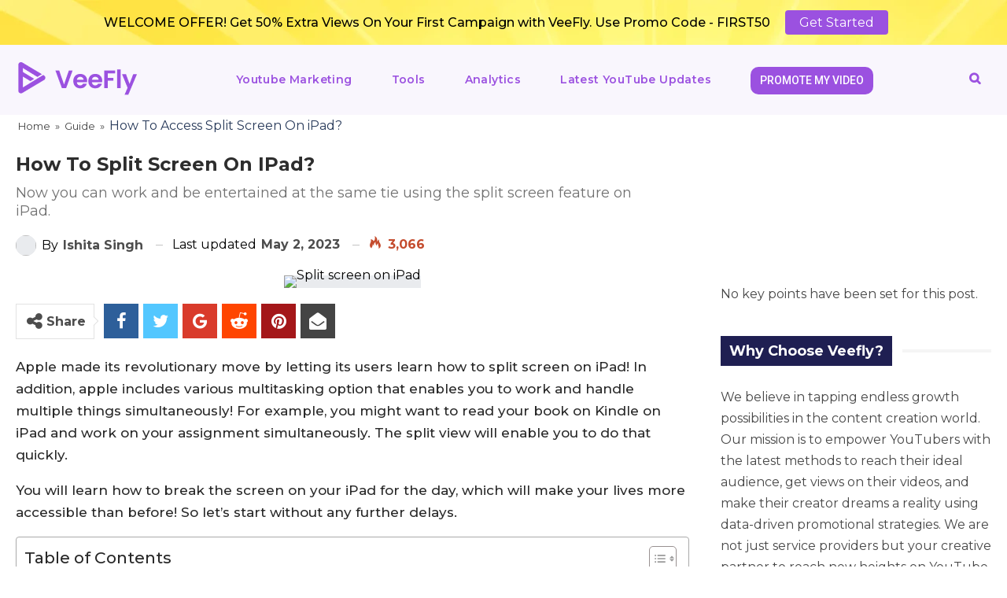

--- FILE ---
content_type: text/html; charset=UTF-8
request_url: https://blog.veefly.com/guide/how-to-split-screen-on-ipad/
body_size: 26328
content:
	<!DOCTYPE html>
		<!--[if IE 8]>
	<html class="ie ie8" lang="en-US"> <![endif]-->
	<!--[if IE 9]>
	<html class="ie ie9" lang="en-US"> <![endif]-->
	<!--[if gt IE 9]><!-->
<html lang="en-US"> <!--<![endif]-->
	<head>
				<meta charset="UTF-8">
		<meta http-equiv="X-UA-Compatible" content="IE=edge">
		<meta name="viewport" content="width=device-width, initial-scale=1.0">
		<link rel="pingback" href="https://blog.veefly.com/xmlrpc.php"/>

		<meta name='robots' content='index, follow, max-image-preview:large, max-snippet:-1, max-video-preview:-1' />
	<style>img:is([sizes="auto" i], [sizes^="auto," i]) { contain-intrinsic-size: 3000px 1500px }</style>
	
	<!-- This site is optimized with the Yoast SEO Premium plugin v25.3.1 (Yoast SEO v25.3.1) - https://yoast.com/wordpress/plugins/seo/ -->
	<title>How To Split Screen On iPad? Latest Update-2023</title>
	<meta name="description" content="Want to find out how you can watch your favourite show and work at the same time on your iPad? Here&#039;s how to split screen on iPad in 2023." />
	<link rel="canonical" href="https://blog.veefly.com/guide/how-to-split-screen-on-ipad/" />
	<meta property="og:locale" content="en_US" />
	<meta property="og:type" content="article" />
	<meta property="og:title" content="How To Split Screen On iPad?" />
	<meta property="og:description" content="Now you can work and be entertained at the same tie using the split screen feature on iPad." />
	<meta property="og:url" content="https://blog.veefly.com/guide/how-to-split-screen-on-ipad/" />
	<meta property="og:site_name" content="Veefly Blog" />
	<meta property="article:published_time" content="2023-01-10T13:28:37+00:00" />
	<meta property="article:modified_time" content="2023-05-02T13:27:29+00:00" />
	<meta property="og:image" content="https://blog.veefly.com/wp-content/uploads/2022/02/split-screen-ipad.jpg" />
	<meta property="og:image:width" content="800" />
	<meta property="og:image:height" content="450" />
	<meta property="og:image:type" content="image/jpeg" />
	<meta name="author" content="Ishita Singh" />
	<meta name="twitter:card" content="summary_large_image" />
	<meta name="twitter:label1" content="Written by" />
	<meta name="twitter:data1" content="Ishita Singh" />
	<meta name="twitter:label2" content="Est. reading time" />
	<meta name="twitter:data2" content="5 minutes" />
	<!-- / Yoast SEO Premium plugin. -->


<link rel="amphtml" href="https://blog.veefly.com/guide/how-to-split-screen-on-ipad/amp/" /><meta name="generator" content="AMP for WP 1.1.2"/><link rel='dns-prefetch' href='//fonts.googleapis.com' />
<link rel="alternate" type="application/rss+xml" title="Veefly Blog &raquo; Feed" href="https://blog.veefly.com/feed/" />
<link rel="alternate" type="application/rss+xml" title="Veefly Blog &raquo; Comments Feed" href="https://blog.veefly.com/comments/feed/" />
<script type="55d1255e8c4b9b291f8b040d-text/javascript">
/* <![CDATA[ */
window._wpemojiSettings = {"baseUrl":"https:\/\/s.w.org\/images\/core\/emoji\/16.0.1\/72x72\/","ext":".png","svgUrl":"https:\/\/s.w.org\/images\/core\/emoji\/16.0.1\/svg\/","svgExt":".svg","source":{"concatemoji":"https:\/\/blog.veefly.com\/wp-includes\/js\/wp-emoji-release.min.js?ver=6.8.3"}};
/*! This file is auto-generated */
!function(s,n){var o,i,e;function c(e){try{var t={supportTests:e,timestamp:(new Date).valueOf()};sessionStorage.setItem(o,JSON.stringify(t))}catch(e){}}function p(e,t,n){e.clearRect(0,0,e.canvas.width,e.canvas.height),e.fillText(t,0,0);var t=new Uint32Array(e.getImageData(0,0,e.canvas.width,e.canvas.height).data),a=(e.clearRect(0,0,e.canvas.width,e.canvas.height),e.fillText(n,0,0),new Uint32Array(e.getImageData(0,0,e.canvas.width,e.canvas.height).data));return t.every(function(e,t){return e===a[t]})}function u(e,t){e.clearRect(0,0,e.canvas.width,e.canvas.height),e.fillText(t,0,0);for(var n=e.getImageData(16,16,1,1),a=0;a<n.data.length;a++)if(0!==n.data[a])return!1;return!0}function f(e,t,n,a){switch(t){case"flag":return n(e,"\ud83c\udff3\ufe0f\u200d\u26a7\ufe0f","\ud83c\udff3\ufe0f\u200b\u26a7\ufe0f")?!1:!n(e,"\ud83c\udde8\ud83c\uddf6","\ud83c\udde8\u200b\ud83c\uddf6")&&!n(e,"\ud83c\udff4\udb40\udc67\udb40\udc62\udb40\udc65\udb40\udc6e\udb40\udc67\udb40\udc7f","\ud83c\udff4\u200b\udb40\udc67\u200b\udb40\udc62\u200b\udb40\udc65\u200b\udb40\udc6e\u200b\udb40\udc67\u200b\udb40\udc7f");case"emoji":return!a(e,"\ud83e\udedf")}return!1}function g(e,t,n,a){var r="undefined"!=typeof WorkerGlobalScope&&self instanceof WorkerGlobalScope?new OffscreenCanvas(300,150):s.createElement("canvas"),o=r.getContext("2d",{willReadFrequently:!0}),i=(o.textBaseline="top",o.font="600 32px Arial",{});return e.forEach(function(e){i[e]=t(o,e,n,a)}),i}function t(e){var t=s.createElement("script");t.src=e,t.defer=!0,s.head.appendChild(t)}"undefined"!=typeof Promise&&(o="wpEmojiSettingsSupports",i=["flag","emoji"],n.supports={everything:!0,everythingExceptFlag:!0},e=new Promise(function(e){s.addEventListener("DOMContentLoaded",e,{once:!0})}),new Promise(function(t){var n=function(){try{var e=JSON.parse(sessionStorage.getItem(o));if("object"==typeof e&&"number"==typeof e.timestamp&&(new Date).valueOf()<e.timestamp+604800&&"object"==typeof e.supportTests)return e.supportTests}catch(e){}return null}();if(!n){if("undefined"!=typeof Worker&&"undefined"!=typeof OffscreenCanvas&&"undefined"!=typeof URL&&URL.createObjectURL&&"undefined"!=typeof Blob)try{var e="postMessage("+g.toString()+"("+[JSON.stringify(i),f.toString(),p.toString(),u.toString()].join(",")+"));",a=new Blob([e],{type:"text/javascript"}),r=new Worker(URL.createObjectURL(a),{name:"wpTestEmojiSupports"});return void(r.onmessage=function(e){c(n=e.data),r.terminate(),t(n)})}catch(e){}c(n=g(i,f,p,u))}t(n)}).then(function(e){for(var t in e)n.supports[t]=e[t],n.supports.everything=n.supports.everything&&n.supports[t],"flag"!==t&&(n.supports.everythingExceptFlag=n.supports.everythingExceptFlag&&n.supports[t]);n.supports.everythingExceptFlag=n.supports.everythingExceptFlag&&!n.supports.flag,n.DOMReady=!1,n.readyCallback=function(){n.DOMReady=!0}}).then(function(){return e}).then(function(){var e;n.supports.everything||(n.readyCallback(),(e=n.source||{}).concatemoji?t(e.concatemoji):e.wpemoji&&e.twemoji&&(t(e.twemoji),t(e.wpemoji)))}))}((window,document),window._wpemojiSettings);
/* ]]> */
</script>

<link rel='stylesheet' id='hfe-widgets-style-css' href='https://blog.veefly.com/wp-content/plugins/header-footer-elementor/inc/widgets-css/frontend.css?ver=2.1.0' type='text/css' media='all' />
<style id='wp-emoji-styles-inline-css' type='text/css'>

	img.wp-smiley, img.emoji {
		display: inline !important;
		border: none !important;
		box-shadow: none !important;
		height: 1em !important;
		width: 1em !important;
		margin: 0 0.07em !important;
		vertical-align: -0.1em !important;
		background: none !important;
		padding: 0 !important;
	}
</style>
<link rel='stylesheet' id='wp-block-library-css' href='https://blog.veefly.com/wp-includes/css/dist/block-library/style.min.css?ver=6.8.3' type='text/css' media='all' />
<style id='classic-theme-styles-inline-css' type='text/css'>
/*! This file is auto-generated */
.wp-block-button__link{color:#fff;background-color:#32373c;border-radius:9999px;box-shadow:none;text-decoration:none;padding:calc(.667em + 2px) calc(1.333em + 2px);font-size:1.125em}.wp-block-file__button{background:#32373c;color:#fff;text-decoration:none}
</style>
<style id='safe-svg-svg-icon-style-inline-css' type='text/css'>
.safe-svg-cover{text-align:center}.safe-svg-cover .safe-svg-inside{display:inline-block;max-width:100%}.safe-svg-cover svg{height:100%;max-height:100%;max-width:100%;width:100%}

</style>
<link rel='stylesheet' id='better-playlist-css' href='https://blog.veefly.com/wp-content/plugins/better-playlist/css/better-playlist.min.css?ver=1.5.0' type='text/css' media='all' />
<style id='global-styles-inline-css' type='text/css'>
:root{--wp--preset--aspect-ratio--square: 1;--wp--preset--aspect-ratio--4-3: 4/3;--wp--preset--aspect-ratio--3-4: 3/4;--wp--preset--aspect-ratio--3-2: 3/2;--wp--preset--aspect-ratio--2-3: 2/3;--wp--preset--aspect-ratio--16-9: 16/9;--wp--preset--aspect-ratio--9-16: 9/16;--wp--preset--color--black: #000000;--wp--preset--color--cyan-bluish-gray: #abb8c3;--wp--preset--color--white: #ffffff;--wp--preset--color--pale-pink: #f78da7;--wp--preset--color--vivid-red: #cf2e2e;--wp--preset--color--luminous-vivid-orange: #ff6900;--wp--preset--color--luminous-vivid-amber: #fcb900;--wp--preset--color--light-green-cyan: #7bdcb5;--wp--preset--color--vivid-green-cyan: #00d084;--wp--preset--color--pale-cyan-blue: #8ed1fc;--wp--preset--color--vivid-cyan-blue: #0693e3;--wp--preset--color--vivid-purple: #9b51e0;--wp--preset--gradient--vivid-cyan-blue-to-vivid-purple: linear-gradient(135deg,rgba(6,147,227,1) 0%,rgb(155,81,224) 100%);--wp--preset--gradient--light-green-cyan-to-vivid-green-cyan: linear-gradient(135deg,rgb(122,220,180) 0%,rgb(0,208,130) 100%);--wp--preset--gradient--luminous-vivid-amber-to-luminous-vivid-orange: linear-gradient(135deg,rgba(252,185,0,1) 0%,rgba(255,105,0,1) 100%);--wp--preset--gradient--luminous-vivid-orange-to-vivid-red: linear-gradient(135deg,rgba(255,105,0,1) 0%,rgb(207,46,46) 100%);--wp--preset--gradient--very-light-gray-to-cyan-bluish-gray: linear-gradient(135deg,rgb(238,238,238) 0%,rgb(169,184,195) 100%);--wp--preset--gradient--cool-to-warm-spectrum: linear-gradient(135deg,rgb(74,234,220) 0%,rgb(151,120,209) 20%,rgb(207,42,186) 40%,rgb(238,44,130) 60%,rgb(251,105,98) 80%,rgb(254,248,76) 100%);--wp--preset--gradient--blush-light-purple: linear-gradient(135deg,rgb(255,206,236) 0%,rgb(152,150,240) 100%);--wp--preset--gradient--blush-bordeaux: linear-gradient(135deg,rgb(254,205,165) 0%,rgb(254,45,45) 50%,rgb(107,0,62) 100%);--wp--preset--gradient--luminous-dusk: linear-gradient(135deg,rgb(255,203,112) 0%,rgb(199,81,192) 50%,rgb(65,88,208) 100%);--wp--preset--gradient--pale-ocean: linear-gradient(135deg,rgb(255,245,203) 0%,rgb(182,227,212) 50%,rgb(51,167,181) 100%);--wp--preset--gradient--electric-grass: linear-gradient(135deg,rgb(202,248,128) 0%,rgb(113,206,126) 100%);--wp--preset--gradient--midnight: linear-gradient(135deg,rgb(2,3,129) 0%,rgb(40,116,252) 100%);--wp--preset--font-size--small: 13px;--wp--preset--font-size--medium: 20px;--wp--preset--font-size--large: 36px;--wp--preset--font-size--x-large: 42px;--wp--preset--spacing--20: 0.44rem;--wp--preset--spacing--30: 0.67rem;--wp--preset--spacing--40: 1rem;--wp--preset--spacing--50: 1.5rem;--wp--preset--spacing--60: 2.25rem;--wp--preset--spacing--70: 3.38rem;--wp--preset--spacing--80: 5.06rem;--wp--preset--shadow--natural: 6px 6px 9px rgba(0, 0, 0, 0.2);--wp--preset--shadow--deep: 12px 12px 50px rgba(0, 0, 0, 0.4);--wp--preset--shadow--sharp: 6px 6px 0px rgba(0, 0, 0, 0.2);--wp--preset--shadow--outlined: 6px 6px 0px -3px rgba(255, 255, 255, 1), 6px 6px rgba(0, 0, 0, 1);--wp--preset--shadow--crisp: 6px 6px 0px rgba(0, 0, 0, 1);}:where(.is-layout-flex){gap: 0.5em;}:where(.is-layout-grid){gap: 0.5em;}body .is-layout-flex{display: flex;}.is-layout-flex{flex-wrap: wrap;align-items: center;}.is-layout-flex > :is(*, div){margin: 0;}body .is-layout-grid{display: grid;}.is-layout-grid > :is(*, div){margin: 0;}:where(.wp-block-columns.is-layout-flex){gap: 2em;}:where(.wp-block-columns.is-layout-grid){gap: 2em;}:where(.wp-block-post-template.is-layout-flex){gap: 1.25em;}:where(.wp-block-post-template.is-layout-grid){gap: 1.25em;}.has-black-color{color: var(--wp--preset--color--black) !important;}.has-cyan-bluish-gray-color{color: var(--wp--preset--color--cyan-bluish-gray) !important;}.has-white-color{color: var(--wp--preset--color--white) !important;}.has-pale-pink-color{color: var(--wp--preset--color--pale-pink) !important;}.has-vivid-red-color{color: var(--wp--preset--color--vivid-red) !important;}.has-luminous-vivid-orange-color{color: var(--wp--preset--color--luminous-vivid-orange) !important;}.has-luminous-vivid-amber-color{color: var(--wp--preset--color--luminous-vivid-amber) !important;}.has-light-green-cyan-color{color: var(--wp--preset--color--light-green-cyan) !important;}.has-vivid-green-cyan-color{color: var(--wp--preset--color--vivid-green-cyan) !important;}.has-pale-cyan-blue-color{color: var(--wp--preset--color--pale-cyan-blue) !important;}.has-vivid-cyan-blue-color{color: var(--wp--preset--color--vivid-cyan-blue) !important;}.has-vivid-purple-color{color: var(--wp--preset--color--vivid-purple) !important;}.has-black-background-color{background-color: var(--wp--preset--color--black) !important;}.has-cyan-bluish-gray-background-color{background-color: var(--wp--preset--color--cyan-bluish-gray) !important;}.has-white-background-color{background-color: var(--wp--preset--color--white) !important;}.has-pale-pink-background-color{background-color: var(--wp--preset--color--pale-pink) !important;}.has-vivid-red-background-color{background-color: var(--wp--preset--color--vivid-red) !important;}.has-luminous-vivid-orange-background-color{background-color: var(--wp--preset--color--luminous-vivid-orange) !important;}.has-luminous-vivid-amber-background-color{background-color: var(--wp--preset--color--luminous-vivid-amber) !important;}.has-light-green-cyan-background-color{background-color: var(--wp--preset--color--light-green-cyan) !important;}.has-vivid-green-cyan-background-color{background-color: var(--wp--preset--color--vivid-green-cyan) !important;}.has-pale-cyan-blue-background-color{background-color: var(--wp--preset--color--pale-cyan-blue) !important;}.has-vivid-cyan-blue-background-color{background-color: var(--wp--preset--color--vivid-cyan-blue) !important;}.has-vivid-purple-background-color{background-color: var(--wp--preset--color--vivid-purple) !important;}.has-black-border-color{border-color: var(--wp--preset--color--black) !important;}.has-cyan-bluish-gray-border-color{border-color: var(--wp--preset--color--cyan-bluish-gray) !important;}.has-white-border-color{border-color: var(--wp--preset--color--white) !important;}.has-pale-pink-border-color{border-color: var(--wp--preset--color--pale-pink) !important;}.has-vivid-red-border-color{border-color: var(--wp--preset--color--vivid-red) !important;}.has-luminous-vivid-orange-border-color{border-color: var(--wp--preset--color--luminous-vivid-orange) !important;}.has-luminous-vivid-amber-border-color{border-color: var(--wp--preset--color--luminous-vivid-amber) !important;}.has-light-green-cyan-border-color{border-color: var(--wp--preset--color--light-green-cyan) !important;}.has-vivid-green-cyan-border-color{border-color: var(--wp--preset--color--vivid-green-cyan) !important;}.has-pale-cyan-blue-border-color{border-color: var(--wp--preset--color--pale-cyan-blue) !important;}.has-vivid-cyan-blue-border-color{border-color: var(--wp--preset--color--vivid-cyan-blue) !important;}.has-vivid-purple-border-color{border-color: var(--wp--preset--color--vivid-purple) !important;}.has-vivid-cyan-blue-to-vivid-purple-gradient-background{background: var(--wp--preset--gradient--vivid-cyan-blue-to-vivid-purple) !important;}.has-light-green-cyan-to-vivid-green-cyan-gradient-background{background: var(--wp--preset--gradient--light-green-cyan-to-vivid-green-cyan) !important;}.has-luminous-vivid-amber-to-luminous-vivid-orange-gradient-background{background: var(--wp--preset--gradient--luminous-vivid-amber-to-luminous-vivid-orange) !important;}.has-luminous-vivid-orange-to-vivid-red-gradient-background{background: var(--wp--preset--gradient--luminous-vivid-orange-to-vivid-red) !important;}.has-very-light-gray-to-cyan-bluish-gray-gradient-background{background: var(--wp--preset--gradient--very-light-gray-to-cyan-bluish-gray) !important;}.has-cool-to-warm-spectrum-gradient-background{background: var(--wp--preset--gradient--cool-to-warm-spectrum) !important;}.has-blush-light-purple-gradient-background{background: var(--wp--preset--gradient--blush-light-purple) !important;}.has-blush-bordeaux-gradient-background{background: var(--wp--preset--gradient--blush-bordeaux) !important;}.has-luminous-dusk-gradient-background{background: var(--wp--preset--gradient--luminous-dusk) !important;}.has-pale-ocean-gradient-background{background: var(--wp--preset--gradient--pale-ocean) !important;}.has-electric-grass-gradient-background{background: var(--wp--preset--gradient--electric-grass) !important;}.has-midnight-gradient-background{background: var(--wp--preset--gradient--midnight) !important;}.has-small-font-size{font-size: var(--wp--preset--font-size--small) !important;}.has-medium-font-size{font-size: var(--wp--preset--font-size--medium) !important;}.has-large-font-size{font-size: var(--wp--preset--font-size--large) !important;}.has-x-large-font-size{font-size: var(--wp--preset--font-size--x-large) !important;}
:where(.wp-block-post-template.is-layout-flex){gap: 1.25em;}:where(.wp-block-post-template.is-layout-grid){gap: 1.25em;}
:where(.wp-block-columns.is-layout-flex){gap: 2em;}:where(.wp-block-columns.is-layout-grid){gap: 2em;}
:root :where(.wp-block-pullquote){font-size: 1.5em;line-height: 1.6;}
</style>
<link rel='stylesheet' id='bs-icons-css' href='https://blog.veefly.com/wp-content/themes/publisher/includes/libs/better-framework/assets/css/bs-icons.css?ver=3.11.18' type='text/css' media='all' />
<link rel='stylesheet' id='better-social-counter-css' href='https://blog.veefly.com/wp-content/plugins/better-social-counter/css/style.min.css?ver=1.13.2' type='text/css' media='all' />
<link rel='stylesheet' id='wpsummarize-style-css' href='https://blog.veefly.com/wp-content/plugins/wpsummarize/assets/css/wpsummarize_classic.css?ver=1.0.25' type='text/css' media='all' />
<link rel='stylesheet' id='ez-toc-css' href='https://blog.veefly.com/wp-content/plugins/easy-table-of-contents/assets/css/screen.min.css?ver=2.0.72' type='text/css' media='all' />
<style id='ez-toc-inline-css' type='text/css'>
div#ez-toc-container .ez-toc-title {font-size: 120%;}div#ez-toc-container .ez-toc-title {font-weight: 500;}div#ez-toc-container ul li {font-size: 95%;}div#ez-toc-container ul li {font-weight: 500;}div#ez-toc-container nav ul ul li {font-size: 90%;}div#ez-toc-container {width: 100%;}
.ez-toc-container-direction {direction: ltr;}.ez-toc-counter ul {direction: ltr;counter-reset: item ;}.ez-toc-counter nav ul li a::before {content: counter(item, numeric) '. ';margin-right: .2em; counter-increment: item;flex-grow: 0;flex-shrink: 0;float: left; }.ez-toc-widget-direction {direction: ltr;}.ez-toc-widget-container ul {direction: ltr;counter-reset: item ;}.ez-toc-widget-container nav ul li a::before {content: counter(item, numeric) '. ';margin-right: .2em; counter-increment: item;flex-grow: 0;flex-shrink: 0;float: left; }
</style>
<link rel='stylesheet' id='hfe-style-css' href='https://blog.veefly.com/wp-content/plugins/header-footer-elementor/assets/css/header-footer-elementor.css?ver=2.1.0' type='text/css' media='all' />
<link rel='stylesheet' id='elementor-frontend-css' href='https://blog.veefly.com/wp-content/plugins/elementor/assets/css/frontend.min.css?ver=3.27.1' type='text/css' media='all' />
<link rel='stylesheet' id='elementor-post-29646-css' href='https://blog.veefly.com/wp-content/uploads/elementor/css/post-29646.css?ver=1760760142' type='text/css' media='all' />
<link rel='stylesheet' id='elementor-post-29647-css' href='https://blog.veefly.com/wp-content/uploads/elementor/css/post-29647.css?ver=1760760142' type='text/css' media='all' />
<link rel='stylesheet' id='bf-slick-css' href='https://blog.veefly.com/wp-content/themes/publisher/includes/libs/better-framework/assets/css/slick.min.css?ver=3.11.18' type='text/css' media='all' />
<link rel='stylesheet' id='blockquote-pack-pro-css' href='https://blog.veefly.com/wp-content/plugins/blockquote-pack-pro/css/blockquote-pack.min.css?ver=1.3.3' type='text/css' media='all' />
<link rel='stylesheet' id='smart-lists-pack-pro-css' href='https://blog.veefly.com/wp-content/plugins/smart-lists-pack-pro/css/smart-lists-pack.min.css?ver=1.4.4' type='text/css' media='all' />
<link rel='stylesheet' id='wp-embedder-pack-pro-css' href='https://blog.veefly.com/wp-content/plugins/wp-embedder-pack/assets/css/wpep.min.css?ver=1.2.2' type='text/css' media='all' />
<link rel='stylesheet' id='pretty-photo-css' href='https://blog.veefly.com/wp-content/themes/publisher/includes/libs/better-framework/assets/css/pretty-photo.min.css?ver=3.11.18' type='text/css' media='all' />
<link rel='stylesheet' id='theme-libs-css' href='https://blog.veefly.com/wp-content/themes/publisher/css/theme-libs.min.css?ver=7.10.0' type='text/css' media='all' />
<link rel='stylesheet' id='fontawesome-css' href='https://blog.veefly.com/wp-content/themes/publisher/includes/libs/better-framework/assets/css/font-awesome.min.css?ver=3.11.18' type='text/css' media='all' />
<link rel='stylesheet' id='publisher-css' href='https://blog.veefly.com/wp-content/themes/publisher/style-7.10.0.min.css?ver=7.10.0' type='text/css' media='all' />
<link rel='stylesheet' id='publisher-child-css' href='https://blog.veefly.com/wp-content/themes/publisher-child/style.css?ver=1.0.0' type='text/css' media='all' />
<link rel='stylesheet' id='hfe-elementor-icons-css' href='https://blog.veefly.com/wp-content/plugins/elementor/assets/lib/eicons/css/elementor-icons.min.css?ver=5.34.0' type='text/css' media='all' />
<link rel='stylesheet' id='hfe-icons-list-css' href='https://blog.veefly.com/wp-content/plugins/elementor/assets/css/widget-icon-list.min.css?ver=3.24.3' type='text/css' media='all' />
<link rel='stylesheet' id='hfe-social-icons-css' href='https://blog.veefly.com/wp-content/plugins/elementor/assets/css/widget-social-icons.min.css?ver=3.24.0' type='text/css' media='all' />
<link rel='stylesheet' id='hfe-social-share-icons-brands-css' href='https://blog.veefly.com/wp-content/plugins/elementor/assets/lib/font-awesome/css/brands.css?ver=5.15.3' type='text/css' media='all' />
<link rel='stylesheet' id='hfe-social-share-icons-fontawesome-css' href='https://blog.veefly.com/wp-content/plugins/elementor/assets/lib/font-awesome/css/fontawesome.css?ver=5.15.3' type='text/css' media='all' />
<link rel='stylesheet' id='hfe-nav-menu-icons-css' href='https://blog.veefly.com/wp-content/plugins/elementor/assets/lib/font-awesome/css/solid.css?ver=5.15.3' type='text/css' media='all' />
<link rel='stylesheet' id='better-framework-main-fonts-css' href='https://fonts.googleapis.com/css?family=Montserrat:400,700,500,600%7CRoboto:500,400,400italic&#038;display=swap' type='text/css' media='all' />
<link rel='stylesheet' id='publisher-theme-bold-mag-css' href='https://blog.veefly.com/wp-content/themes/publisher/includes/styles/bold-mag/style.min.css?ver=7.10.0' type='text/css' media='all' />
<link rel='stylesheet' id='google-fonts-1-css' href='https://fonts.googleapis.com/css?family=Roboto%3A100%2C100italic%2C200%2C200italic%2C300%2C300italic%2C400%2C400italic%2C500%2C500italic%2C600%2C600italic%2C700%2C700italic%2C800%2C800italic%2C900%2C900italic%7CRoboto+Slab%3A100%2C100italic%2C200%2C200italic%2C300%2C300italic%2C400%2C400italic%2C500%2C500italic%2C600%2C600italic%2C700%2C700italic%2C800%2C800italic%2C900%2C900italic&#038;display=swap&#038;ver=6.8.3' type='text/css' media='all' />
<link rel="preconnect" href="https://fonts.gstatic.com/" crossorigin><script type="55d1255e8c4b9b291f8b040d-text/javascript" src="https://blog.veefly.com/wp-includes/js/jquery/jquery.min.js?ver=3.7.1" id="jquery-core-js"></script>
<script type="55d1255e8c4b9b291f8b040d-text/javascript" src="https://blog.veefly.com/wp-includes/js/jquery/jquery-migrate.min.js?ver=3.4.1" id="jquery-migrate-js"></script>
<script type="55d1255e8c4b9b291f8b040d-text/javascript" id="jquery-js-after">
/* <![CDATA[ */
!function($){"use strict";$(document).ready(function(){$(this).scrollTop()>100&&$(".hfe-scroll-to-top-wrap").removeClass("hfe-scroll-to-top-hide"),$(window).scroll(function(){$(this).scrollTop()<100?$(".hfe-scroll-to-top-wrap").fadeOut(300):$(".hfe-scroll-to-top-wrap").fadeIn(300)}),$(".hfe-scroll-to-top-wrap").on("click",function(){$("html, body").animate({scrollTop:0},300);return!1})})}(jQuery);
/* ]]> */
</script>
<!--[if lt IE 9]>
<script type="text/javascript" src="https://blog.veefly.com/wp-content/themes/publisher/includes/libs/better-framework/assets/js/html5shiv.min.js?ver=3.11.18" id="bf-html5shiv-js"></script>
<![endif]-->
<!--[if lt IE 9]>
<script type="text/javascript" src="https://blog.veefly.com/wp-content/themes/publisher/includes/libs/better-framework/assets/js/respond.min.js?ver=3.11.18" id="bf-respond-js"></script>
<![endif]-->
<link rel="https://api.w.org/" href="https://blog.veefly.com/wp-json/" /><link rel="alternate" title="JSON" type="application/json" href="https://blog.veefly.com/wp-json/wp/v2/posts/15312" /><link rel="EditURI" type="application/rsd+xml" title="RSD" href="https://blog.veefly.com/xmlrpc.php?rsd" />
<meta name="generator" content="WordPress 6.8.3" />
<link rel='shortlink' href='https://blog.veefly.com/?p=15312' />
<link rel="alternate" title="oEmbed (JSON)" type="application/json+oembed" href="https://blog.veefly.com/wp-json/oembed/1.0/embed?url=https%3A%2F%2Fblog.veefly.com%2Fguide%2Fhow-to-split-screen-on-ipad%2F" />
<link rel="alternate" title="oEmbed (XML)" type="text/xml+oembed" href="https://blog.veefly.com/wp-json/oembed/1.0/embed?url=https%3A%2F%2Fblog.veefly.com%2Fguide%2Fhow-to-split-screen-on-ipad%2F&#038;format=xml" />
<!-- Google Tag Manager -->
<script type="55d1255e8c4b9b291f8b040d-text/javascript">(function(w,d,s,l,i){w[l]=w[l]||[];w[l].push({'gtm.start':
new Date().getTime(),event:'gtm.js'});var f=d.getElementsByTagName(s)[0],
j=d.createElement(s),dl=l!='dataLayer'?'&l='+l:'';j.async=true;j.src=
'https://www.googletagmanager.com/gtm.js?id='+i+dl;f.parentNode.insertBefore(j,f);
})(window,document,'script','dataLayer','GTM-WQ8M78R');</script>
<!-- End Google Tag Manager -->

<!-- Global site tag (gtag.js) - Google Analytics -->
<script async src="https://www.googletagmanager.com/gtag/js?id=UA-176715867-3" type="55d1255e8c4b9b291f8b040d-text/javascript"></script>
<script type="55d1255e8c4b9b291f8b040d-text/javascript">
  window.dataLayer = window.dataLayer || [];
  function gtag(){dataLayer.push(arguments);}
  gtag('js', new Date());

  gtag('config', 'UA-176715867-3');
</script>			<link rel="shortcut icon" href="https://blog.veefly.com/wp-content/uploads/2021/07/veefly-icon.png"><meta name="generator" content="Elementor 3.27.1; features: e_font_icon_svg, additional_custom_breakpoints, e_element_cache; settings: css_print_method-external, google_font-enabled, font_display-swap">

<!-- Schema & Structured Data For WP Custom Markup v1.39 - -->
<script type="application/ld+json" class="saswp-custom-schema-markup-output">
{
  "@context": "https://schema.org",
  "@type": "FAQPage",
  "mainEntity": [{
    "@type": "Question",
    "name": "Why Should You Use Split View On iPad?",
    "acceptedAnswer": {
      "@type": "Answer",
      "text": "You should try the split screen feature if you want an iPad multitasking experience. The split view feature on the iPad helps you operate two different apps and docs simultaneously without switching them."
    }
  },{
    "@type": "Question",
    "name": "Does The New iPad Air Have Split Screen?",
    "acceptedAnswer": {
      "@type": "Answer",
      "text": "Yes, the new Apple iPad Air has a split-view feature. To access it, you must swipe from the bottom of the screen to open the recent apps, then choose the app to multitask on and place it next to the current app on the screen."
    }
  },{
    "@type": "Question",
    "name": "Why Won’t My iPad Do Split Screen?",
    "acceptedAnswer": {
      "@type": "Answer",
      "text": "If you are using an app that does not support a split screen, you might be unable to use a divided view on an iPad."
    }
  },{
    "@type": "Question",
    "name": "Does Split View Work On All iPad Models?",
    "acceptedAnswer": {
      "@type": "Answer",
      "text": "The split view feature works on iPad models such as iPad Pro, iPad 5th generation and later, iPad Air 2 and later, or iPad mini 4 and later."
    }
  }]
}
</script>

			<style>
				.e-con.e-parent:nth-of-type(n+4):not(.e-lazyloaded):not(.e-no-lazyload),
				.e-con.e-parent:nth-of-type(n+4):not(.e-lazyloaded):not(.e-no-lazyload) * {
					background-image: none !important;
				}
				@media screen and (max-height: 1024px) {
					.e-con.e-parent:nth-of-type(n+3):not(.e-lazyloaded):not(.e-no-lazyload),
					.e-con.e-parent:nth-of-type(n+3):not(.e-lazyloaded):not(.e-no-lazyload) * {
						background-image: none !important;
					}
				}
				@media screen and (max-height: 640px) {
					.e-con.e-parent:nth-of-type(n+2):not(.e-lazyloaded):not(.e-no-lazyload),
					.e-con.e-parent:nth-of-type(n+2):not(.e-lazyloaded):not(.e-no-lazyload) * {
						background-image: none !important;
					}
				}
			</style>
			<meta name="generator" content="Powered by WPBakery Page Builder - drag and drop page builder for WordPress."/>
<script type="application/ld+json">{
    "@context": "http://schema.org/",
    "@type": "Organization",
    "@id": "#organization",
    "logo": {
        "@type": "ImageObject",
        "url": "https://blog.veefly.com/wp-content/uploads/2024/06/veefly-logo-neww.png"
    },
    "url": "https://blog.veefly.com/",
    "name": "Veefly Blog",
    "description": "Boost Your YouTube Videos"
}</script>
<script type="application/ld+json">{
    "@context": "http://schema.org/",
    "@type": "WebSite",
    "name": "Veefly Blog",
    "alternateName": "Boost Your YouTube Videos",
    "url": "https://blog.veefly.com/"
}</script>
<script type="application/ld+json">{
    "@context": "http://schema.org/",
    "@type": "BlogPosting",
    "headline": "How To Split Screen On iPad?",
    "description": "Now you can work and be entertained at the same tie using the split screen feature on iPad.",
    "datePublished": "2023-01-10",
    "dateModified": "2023-05-02",
    "author": {
        "@type": "Person",
        "@id": "#person-IshitaSingh",
        "name": "Ishita Singh"
    },
    "image": "https://blog.veefly.com/wp-content/uploads/2022/02/split-screen-ipad.jpg",
    "interactionStatistic": [
        {
            "@type": "InteractionCounter",
            "interactionType": "http://schema.org/CommentAction",
            "userInteractionCount": "0"
        }
    ],
    "publisher": {
        "@id": "#organization"
    },
    "mainEntityOfPage": "https://blog.veefly.com/guide/how-to-split-screen-on-ipad/"
}</script>
<link rel='stylesheet' id='7.10.0-1763618783' href='https://blog.veefly.com/wp-content/bs-booster-cache/fb02dce22ac5a43d23239d8742ef3c92.css' type='text/css' media='all' />
<link rel="icon" href="https://blog.veefly.com/wp-content/uploads/2024/12/cropped-favicon-32x32.png" sizes="32x32" />
<link rel="icon" href="https://blog.veefly.com/wp-content/uploads/2024/12/cropped-favicon-192x192.png" sizes="192x192" />
<link rel="apple-touch-icon" href="https://blog.veefly.com/wp-content/uploads/2024/12/cropped-favicon-180x180.png" />
<meta name="msapplication-TileImage" content="https://blog.veefly.com/wp-content/uploads/2024/12/cropped-favicon-270x270.png" />

<!-- BetterFramework Head Inline CSS -->
<style>
.widget.widget_nav_menu ul.menu li>a:hover {
    color: #283a5a !important;
}
.widget.widget_nav_menu ul.menu li.current-menu-item>a{color:#283a5a !important;}

.promote-video{
    box-shadow:none !important;
    height: inherit  !important;
    -webkit-box-shadow: none  !important;
    color: #232226 !important;
    background-color: rgba(23, 22, 26, 0.04) !important;
    border: 1px solid transparent !important;
    width: 100% !important;
    padding: 14px 15px !important;
    line-height: 1.3 !important;
    -webkit-border-radius: 5px !important;
    border-radius: 5px !important;
    position: relative !important;
    -webkit-appearance: none !important;
    -webkit-transition: all cubic-bezier(0.4, 0, 0.2, 1) 0.4s !important;
    -o-transition: all cubic-bezier(0.4, 0, 0.2, 1) 0.4s !important;
    transition: all cubic-bezier(0.4, 0, 0.2, 1) 0.4s !important;
    outline: none !important;
    font-family: inherit !important;
    font-weight: 400 !important;
    font-size: inherit !important;
}

.h-text{
    line-height:30px !important;
}

.site-header.header-style-8 .site-branding .logo, .site-header.header-style-8 .site-branding .logo img{
    max-height: 50px !important;
}

.footer-column-1 img.logo-image {
    width: 200px !important;
}

.listing-item-blog-1 .featured .img-holder.img-holder:before, .listing-item-blog-5 .featured .img-holder.img-holder:before{
    padding-top: 59% !important;
    
}

.grid-blogs article .item-inner , .category .listing-grid-1 article .item-inner{
    background: #fff;
    padding: 15px;
    border-radius: 10px;
    box-shadow: 0px 4px 40px 0px #00000026;
    min-height: 32vh;
}

.blog-sidebar {
    background: #fff;
    box-shadow: 0px 4px 40px 0px #00000026;
    padding-top: 20px;
    border-radius: 10px;    
}

.bs-pagination.bs-ajax-pagination.more_btn .btn-bs-pagination , a.btn-bs-pagination:hover {
    background: #9b51e0 !important;
    color: #fff !important;
    border-radius: 10px !important;
    border: none;
    font-weight: 600;
}

.fa-arrow-up:before
{
   color: #1f1f52;
}



</style>
<!-- /BetterFramework Head Inline CSS-->
		<style type="text/css" id="wp-custom-css">
			#footer1{
	background: #1f1f52 ;
}
.post-subtitle{
	width:65%;
}
.fa, .fas {
	font-family: 'FontAwesome' !important;
}
.summaraize-wrap{
	display:none;
}

#block-49 .summaraize-wrap{
	display:block;
}

#block-49 .summaraize-wrap .summaraize.light {
    background-color: #fff;
    border: 0;
    padding: 0px 0;
    margin: 0px 0;
    border-radius: 0;
}
.summaraize.light h2 {   
    margin-bottom: 10px;
    color: #ffffff;
    width: 117px;
    text-align: center;
    background: #1f1f52;
    font-family: 'Montserrat';
    font-weight: 700;
    line-height: 34px;
    font-size: 19px;
    text-transform: capitalize;
	position:relative;
	margin-right:10px;
}
.summaraize.light h2::after {
    content: "";
    position: absolute;   
    right: -70%;  	
    transform: translateX(40%); 
    width: 100%;          
    height: 4px;   
	top:50%;
    background-color: #f3f3f3; 
}
a[href*="#Summary"] {
    display: none !important;
}		</style>
		<noscript><style> .wpb_animate_when_almost_visible { opacity: 1; }</style></noscript>	</head>

<body class="wp-singular post-template-default single single-post postid-15312 single-format-standard wp-theme-publisher wp-child-theme-publisher-child ehf-footer ehf-template-publisher ehf-stylesheet-publisher-child bs-theme bs-publisher bs-publisher-bold-mag active-light-box ltr close-rh page-layout-2-col page-layout-2-col-right full-width active-sticky-sidebar main-menu-sticky-smart main-menu-full-width active-ajax-search single-prim-cat-125 single-cat-125  wpb-js-composer js-comp-ver-6.6.0 vc_responsive bs-ll-a elementor-default elementor-kit-29646" dir="ltr">
		<div class="main-wrap content-main-wrap">
		<style>
      .offer-bar {
        background: url(https://blog.veefly.com/wp-content/uploads/2025/08/topbar.png);
        color: #000;
        padding: 15px 15px;
        display: flex;
        align-items: center;
        justify-content: center;
        font-weight: 500;
        font-size: 16px;
        overflow: hidden;
        white-space: nowrap;
      }
      .offer-text {
        display: inline-block;
        padding-right: 20px;
      }
      .offer-btn {
        background: #9B51E0;
        color: #fff;
        font-size: 16px;
        padding: 6px 18px;
        margin-left: 15px;
        text-decoration: none;
        border-radius: 4px;
        font-weight: 400;
      }
      .offer-btn:hover {
        color: #fff !important;
      }
      @media screen and (max-width: 1180px) {
        .offer-text.marquee {
          animation: scroll-left 20s linear infinite;
        }
        @keyframes scroll-left {
          0% {
            transform: translateX(100%);
          }
          100% {
            transform: translateX(-100%);
          }
        }
      }
</style>

<div class="offer-bar">
      <span class="offer-text" id="offerText">
        WELCOME OFFER! Get 50% Extra Views On Your First Campaign with VeeFly.
        Use Promo Code - FIRST50
        <a href="https://veefly.com/dashboard/video-list" class="offer-btn"
          >Get Started</a
        >
      </span>
</div>

<script type="55d1255e8c4b9b291f8b040d-text/javascript">
      document.addEventListener("DOMContentLoaded", function () {
        function updateOfferMode() {
          const offerText = document.getElementById("offerText");
          if (window.innerWidth <= 1180) {
            offerText.classList.add("marquee");
          } else {
            offerText.classList.remove("marquee");
          }
        }
        updateOfferMode();
        window.addEventListener("resize", updateOfferMode);
      });
    </script>
	<header id="header" class="site-header header-style-8 full-width"  >
				<div class="content-wrap">
			<div class="container">
				<div class="header-inner clearfix">
					<div id="site-branding" class="site-branding">
	<p  id="site-title" class="logo h1 img-logo">
	<a href="https://blog.veefly.com/"  rel="home">
					<img id="site-logo" src="https://blog.veefly.com/wp-content/uploads/2024/06/veefly-logo-neww.png"
			     alt="Veefly Blog"  />

			<span class="site-title">Veefly Blog - Boost Your YouTube Videos</span>
				</a>
</p>
</div><!-- .site-branding -->
<nav id="menu-main" class="menu main-menu-container  show-search-item menu-actions-btn-width-1" role="navigation"  >
			<div class="menu-action-buttons width-1">
							<div class="search-container close">
					<span class="search-handler"><i class="fa fa-search"></i></span>

					<div class="search-box clearfix">
						<form role="search" method="get" class="search-form clearfix" action="https://blog.veefly.com">
	<input type="search" class="search-field"
	       placeholder="Search..."
	       value="" name="s"
	       title="Search for:"
	       autocomplete="off">
	<input type="submit" class="search-submit" value="Search">
</form><!-- .search-form -->
					</div>
				</div>
						</div>
			<ul id="main-navigation" class="main-menu menu bsm-pure clearfix">
		<li id="menu-item-3542" class="menu-item menu-item-type-taxonomy menu-item-object-category menu-term-13 better-anim-fade menu-item-3542"><a href="https://blog.veefly.com/youtube-marketing/">Youtube Marketing</a></li>
<li id="menu-item-3541" class="menu-item menu-item-type-taxonomy menu-item-object-category menu-term-10 better-anim-fade menu-item-3541"><a href="https://blog.veefly.com/tools/">Tools</a></li>
<li id="menu-item-3539" class="menu-item menu-item-type-taxonomy menu-item-object-category menu-term-14 better-anim-fade menu-item-3539"><a href="https://blog.veefly.com/analytics/">Analytics</a></li>
<li id="menu-item-3540" class="menu-item menu-item-type-taxonomy menu-item-object-category menu-term-15 better-anim-fade menu-item-3540"><a href="https://blog.veefly.com/latest-youtube-updates/">Latest YouTube Updates</a></li>
<li id="menu-item-3543" class="menu-item menu-item-type-custom menu-item-object-custom better-anim-fade menu-item-3543"><a href="https://veefly.com"><button style="background-color: #9b51e0; border-radius: 10px;">Promote My Video</button></a></li>
	</ul><!-- #main-navigation -->
</nav><!-- .main-menu-container -->
				</div>
			</div>
		</div>
	</header><!-- .header -->
	<div class="rh-header clearfix dark deferred-block-exclude">
		<div class="rh-container clearfix">

			<div class="menu-container close">
				<span class="menu-handler"><span class="lines"></span></span>
			</div><!-- .menu-container -->

			<div class="logo-container rh-img-logo">
				<a href="https://blog.veefly.com/"  rel="home">
											<img src="https://blog.veefly.com/wp-content/uploads/2021/04/whitelogo.png"
						     alt="Veefly Blog"  />				</a>
			</div><!-- .logo-container -->
		</div><!-- .rh-container -->
	</div><!-- .rh-header -->
<div class="container bf-breadcrumb-container"><span><span><a href="https://blog.veefly.com/">Home</a></span> » <span><a href="https://blog.veefly.com/guide/">Guide</a></span> » <span class="breadcrumb_last" aria-current="page">How To Access Split Screen On iPad?</span></span></div><div class="content-wrap">
		<main id="content" class="content-container">
		<div
				class="container layout-2-col layout-2-col-1 layout-right-sidebar post-template-14 bs-lazy wfi">

						<div class="post-header-inner wfi">
				<div class="post-header-title">
										<h1 class="single-post-title">
						<span class="post-title" >How To Split Screen On iPad?</span>
					</h1>
					<h2 class="post-subtitle">Now you can work and be entertained at the same tie using the split screen feature on iPad.</h2><div class="post-meta single-post-meta">
			<a href="https://blog.veefly.com/author/ishita/"
		   title="Browse Author Articles"
		   class="post-author-a post-author-avatar">
			<img alt=''  data-src='https://secure.gravatar.com/avatar/b4014605362666eaf9c42290bf6f28c43e5c2c53a0bad6be09d2b3794e41c440?s=26&d=mm&r=g' class='avatar avatar-26 photo avatar-default' height='26' width='26' /><span class="post-author-name">By <b>Ishita Singh</b></span>		</a>
					<span class="time"><time class="post-published updated"
			                         datetime="2023-05-02T18:57:29+05:30">Last updated <b>May 2, 2023</b></time></span>
			<span class="views post-meta-views rank-2000" data-bpv-post="15312"><i class="bf-icon  bsfi-fire-3"></i> 3,066</span></div>
				</div>
			</div>

			<div class="row main-section">
										<div class="col-sm-8 content-column">
							<div class="single-container">
								<article id="post-15312" class="post-15312 post type-post status-publish format-standard has-post-thumbnail  category-guide tag-split-screen-on-ipad single-post-content">

									<div class="single-featured">
										<a class="post-thumbnail open-lightbox" href="https://blog.veefly.com/wp-content/uploads/2022/02/split-screen-ipad.jpg"><img fetchpriority="high"  width="750" height="430" alt="Split screen on iPad" data-src="https://blog.veefly.com/wp-content/uploads/2022/02/split-screen-ipad-750x430.jpg">											</a>
																				</div>

											<div class="post-share single-post-share top-share clearfix style-5">
			<div class="post-share-btn-group">
							</div>
						<div class="share-handler-wrap ">
				<span class="share-handler post-share-btn rank-default">
					<i class="bf-icon  fa fa-share-alt"></i>						<b class="text">Share</b>
										</span>
				<span class="social-item facebook"><a href="https://www.facebook.com/sharer.php?u=https%3A%2F%2Fblog.veefly.com%2Fguide%2Fhow-to-split-screen-on-ipad%2F" target="_blank" rel="nofollow noreferrer" class="bs-button-el" onclick="if (!window.__cfRLUnblockHandlers) return false; window.open(this.href, 'share-facebook','left=50,top=50,width=600,height=320,toolbar=0'); return false;" data-cf-modified-55d1255e8c4b9b291f8b040d-=""><span class="icon"><i class="bf-icon fa fa-facebook"></i></span></a></span><span class="social-item twitter"><a href="https://twitter.com/share?text=How+To+Split+Screen+On+iPad%3F&url=https%3A%2F%2Fblog.veefly.com%2Fguide%2Fhow-to-split-screen-on-ipad%2F" target="_blank" rel="nofollow noreferrer" class="bs-button-el" onclick="if (!window.__cfRLUnblockHandlers) return false; window.open(this.href, 'share-twitter','left=50,top=50,width=600,height=320,toolbar=0'); return false;" data-cf-modified-55d1255e8c4b9b291f8b040d-=""><span class="icon"><i class="bf-icon fa fa-twitter"></i></span></a></span><span class="social-item google_plus"><a href="https://plus.google.com/share?url=https%3A%2F%2Fblog.veefly.com%2Fguide%2Fhow-to-split-screen-on-ipad%2F" target="_blank" rel="nofollow noreferrer" class="bs-button-el" onclick="if (!window.__cfRLUnblockHandlers) return false; window.open(this.href, 'share-google_plus','left=50,top=50,width=600,height=320,toolbar=0'); return false;" data-cf-modified-55d1255e8c4b9b291f8b040d-=""><span class="icon"><i class="bf-icon fa fa-google"></i></span></a></span><span class="social-item reddit"><a href="https://reddit.com/submit?url=https%3A%2F%2Fblog.veefly.com%2Fguide%2Fhow-to-split-screen-on-ipad%2F&title=How To Split Screen On iPad?" target="_blank" rel="nofollow noreferrer" class="bs-button-el" onclick="if (!window.__cfRLUnblockHandlers) return false; window.open(this.href, 'share-reddit','left=50,top=50,width=600,height=320,toolbar=0'); return false;" data-cf-modified-55d1255e8c4b9b291f8b040d-=""><span class="icon"><i class="bf-icon fa fa-reddit-alien"></i></span></a></span><span class="social-item whatsapp"><a href="whatsapp://send?text=How To Split Screen On iPad? %0A%0A https%3A%2F%2Fblog.veefly.com%2Fguide%2Fhow-to-split-screen-on-ipad%2F" target="_blank" rel="nofollow noreferrer" class="bs-button-el" onclick="if (!window.__cfRLUnblockHandlers) return false; window.open(this.href, 'share-whatsapp','left=50,top=50,width=600,height=320,toolbar=0'); return false;" data-cf-modified-55d1255e8c4b9b291f8b040d-=""><span class="icon"><i class="bf-icon fa fa-whatsapp"></i></span></a></span><span class="social-item pinterest"><a href="https://pinterest.com/pin/create/button/?url=https%3A%2F%2Fblog.veefly.com%2Fguide%2Fhow-to-split-screen-on-ipad%2F&media=https://blog.veefly.com/wp-content/uploads/2022/02/split-screen-ipad.jpg&description=How To Split Screen On iPad?" target="_blank" rel="nofollow noreferrer" class="bs-button-el" onclick="if (!window.__cfRLUnblockHandlers) return false; window.open(this.href, 'share-pinterest','left=50,top=50,width=600,height=320,toolbar=0'); return false;" data-cf-modified-55d1255e8c4b9b291f8b040d-=""><span class="icon"><i class="bf-icon fa fa-pinterest"></i></span></a></span><span class="social-item email"><a href="mailto:?subject=How To Split Screen On iPad?&body=https%3A%2F%2Fblog.veefly.com%2Fguide%2Fhow-to-split-screen-on-ipad%2F" target="_blank" rel="nofollow noreferrer" class="bs-button-el" onclick="if (!window.__cfRLUnblockHandlers) return false; window.open(this.href, 'share-email','left=50,top=50,width=600,height=320,toolbar=0'); return false;" data-cf-modified-55d1255e8c4b9b291f8b040d-=""><span class="icon"><i class="bf-icon fa fa-envelope-open"></i></span></a></span></div>		</div>
											<div class="entry-content clearfix single-post-content">
										<p>Apple made its revolutionary move by letting its users learn how to split screen on iPad! In addition, apple includes various multitasking option that enables you to work and handle multiple things simultaneously! For example, you might want to read your book on Kindle on iPad and work on your assignment simultaneously. The split view will enable you to do that quickly.</p>
<p>You will learn how to break the screen on your iPad for the day, which will make your lives more accessible than before! So let&#8217;s start without any further delays.</p>
<div id="ez-toc-container" class="ez-toc-v2_0_72 counter-hierarchy ez-toc-counter ez-toc-transparent ez-toc-container-direction">
<div class="ez-toc-title-container">
<p class="ez-toc-title" style="cursor:inherit">Table of Contents</p>
<span class="ez-toc-title-toggle"><a href="#" class="ez-toc-pull-right ez-toc-btn ez-toc-btn-xs ez-toc-btn-default ez-toc-toggle" aria-label="Toggle Table of Content"><span class="ez-toc-js-icon-con"><span class=""><span class="eztoc-hide" style="display:none;">Toggle</span><span class="ez-toc-icon-toggle-span"><svg style="fill: #999;color:#999" xmlns="http://www.w3.org/2000/svg" class="list-377408" width="20px" height="20px" viewBox="0 0 24 24" fill="none"><path d="M6 6H4v2h2V6zm14 0H8v2h12V6zM4 11h2v2H4v-2zm16 0H8v2h12v-2zM4 16h2v2H4v-2zm16 0H8v2h12v-2z" fill="currentColor"></path></svg><svg style="fill: #999;color:#999" class="arrow-unsorted-368013" xmlns="http://www.w3.org/2000/svg" width="10px" height="10px" viewBox="0 0 24 24" version="1.2" baseProfile="tiny"><path d="M18.2 9.3l-6.2-6.3-6.2 6.3c-.2.2-.3.4-.3.7s.1.5.3.7c.2.2.4.3.7.3h11c.3 0 .5-.1.7-.3.2-.2.3-.5.3-.7s-.1-.5-.3-.7zM5.8 14.7l6.2 6.3 6.2-6.3c.2-.2.3-.5.3-.7s-.1-.5-.3-.7c-.2-.2-.4-.3-.7-.3h-11c-.3 0-.5.1-.7.3-.2.2-.3.5-.3.7s.1.5.3.7z"/></svg></span></span></span></a></span></div>
<nav><ul class='ez-toc-list ez-toc-list-level-1 ' ><li class='ez-toc-page-1 ez-toc-heading-level-2'><a class="ez-toc-link ez-toc-heading-1" href="#Steps_On_How_To_Split_Screen_On_iPad" title="Steps On How To Split Screen On iPad">Steps On How To Split Screen On iPad</a><ul class='ez-toc-list-level-3' ><li class='ez-toc-heading-level-3'><a class="ez-toc-link ez-toc-heading-2" href="#How_To_Use_Split_View_on_iPad" title="How To Use Split View on iPad?">How To Use Split View on iPad?</a></li><li class='ez-toc-page-1 ez-toc-heading-level-3'><a class="ez-toc-link ez-toc-heading-3" href="#How_To_Use_Split_Screen_On_iPad-_Amazing_Tips_You_Need_To_Know_About" title="How To Use Split Screen On iPad- Amazing Tips You Need To Know About">How To Use Split Screen On iPad- Amazing Tips You Need To Know About</a></li><li class='ez-toc-page-1 ez-toc-heading-level-3'><a class="ez-toc-link ez-toc-heading-4" href="#Learn_How_To_Replace_An_App_In_Split_View" title="Learn How To Replace An App In Split View">Learn How To Replace An App In Split View</a></li><li class='ez-toc-page-1 ez-toc-heading-level-3'><a class="ez-toc-link ez-toc-heading-5" href="#Remove_Split_Screen_On_iPad_On_Safari" title="Remove Split Screen On iPad On Safari">Remove Split Screen On iPad On Safari</a></li></ul></li><li class='ez-toc-page-1 ez-toc-heading-level-2'><a class="ez-toc-link ez-toc-heading-6" href="#Frequently_Asked_Question" title="Frequently Asked Question">Frequently Asked Question</a><ul class='ez-toc-list-level-3' ><li class='ez-toc-heading-level-3'><a class="ez-toc-link ez-toc-heading-7" href="#Q1_Why_Should_You_Use_Split_View_On_iPad" title="Q1. Why Should You Use Split View On iPad?">Q1. Why Should You Use Split View On iPad?</a></li><li class='ez-toc-page-1 ez-toc-heading-level-3'><a class="ez-toc-link ez-toc-heading-8" href="#Q2_Does_The_New_iPad_Air_Have_Split_Screen" title="Q2. Does The New iPad Air Have Split Screen?">Q2. Does The New iPad Air Have Split Screen?</a></li><li class='ez-toc-page-1 ez-toc-heading-level-3'><a class="ez-toc-link ez-toc-heading-9" href="#Q3_Why_Wont_My_iPad_Do_Split_Screen" title="Q3. Why Won&#8217;t My iPad Do Split Screen?">Q3. Why Won&#8217;t My iPad Do Split Screen?</a></li><li class='ez-toc-page-1 ez-toc-heading-level-3'><a class="ez-toc-link ez-toc-heading-10" href="#Q4_Does_Split_View_Work_On_All_iPad_Models" title="Q4. Does Split View Work On All iPad Models?">Q4. Does Split View Work On All iPad Models?</a></li></ul></li><li class='ez-toc-page-1 ez-toc-heading-level-2'><a class="ez-toc-link ez-toc-heading-11" href="#Conclusion" title="Conclusion">Conclusion</a></li></ul></nav></div>
<h2><span class="ez-toc-section" id="Steps_On_How_To_Split_Screen_On_iPad"></span>Steps On How To Split Screen On iPad<span class="ez-toc-section-end"></span></h2>
<p>Undoubtedly, Apple has always been on its toes to make its users&#8217; work seem effortless and efficient. The iPad multitasking option provided by them is no exception, to be honest. You can locate the multitasking menu as three dots positioned in the center, making it easy for human eyes to get better access.</p>
<p>When you click on the dots, you will be in touch with three options: full-screen, split view, and slide-over! You can use this split screen on iPad pro and mini too! In addition, we will also discuss what you can fix if your iPad split screen is not working too! So without increasing the suspense, let&#8217;s get straight to the topic.</p>
<ul>
<li>Open an app on your device.</li>
<li>Tap on the <strong>three buttons</strong> present at the <strong>center of the screen on the top</strong>.</li>
</ul>
<p><img class="aligncenter wp-image-16861 size-full"  data-src="https://blog.veefly.com/wp-content/uploads/2022/12/Tap-on-the-three-buttons-present-at-the-center-of-the-screen-on-the-top.jpg" alt="Tap on the three buttons present at the center of the screen on the top" width="1920" height="1080" srcset="https://blog.veefly.com/wp-content/uploads/2022/12/Tap-on-the-three-buttons-present-at-the-center-of-the-screen-on-the-top.jpg 1920w, https://blog.veefly.com/wp-content/uploads/2022/12/Tap-on-the-three-buttons-present-at-the-center-of-the-screen-on-the-top-300x169.jpg 300w, https://blog.veefly.com/wp-content/uploads/2022/12/Tap-on-the-three-buttons-present-at-the-center-of-the-screen-on-the-top-1024x576.jpg 1024w, https://blog.veefly.com/wp-content/uploads/2022/12/Tap-on-the-three-buttons-present-at-the-center-of-the-screen-on-the-top-768x432.jpg 768w, https://blog.veefly.com/wp-content/uploads/2022/12/Tap-on-the-three-buttons-present-at-the-center-of-the-screen-on-the-top-1536x864.jpg 1536w" sizes="(max-width: 1920px) 100vw, 1920px" /></p>
<ul>
<li>Select the<strong> split view</strong> button shown by a frame split into two.</li>
<li>You will now see the <strong>home screen</strong>. From here, you can select the app you wish to open.</li>
</ul>
<p><img class="aligncenter wp-image-16862 size-full"  data-src="https://blog.veefly.com/wp-content/uploads/2022/12/You-will-now-see-the-home-screen.-From-here-you-can-select-the-app-you-wish-to-open.jpg" alt="You will now see the home screen. From here, you can select the app you wish to open" width="1920" height="1080" srcset="https://blog.veefly.com/wp-content/uploads/2022/12/You-will-now-see-the-home-screen.-From-here-you-can-select-the-app-you-wish-to-open.jpg 1920w, https://blog.veefly.com/wp-content/uploads/2022/12/You-will-now-see-the-home-screen.-From-here-you-can-select-the-app-you-wish-to-open-300x169.jpg 300w, https://blog.veefly.com/wp-content/uploads/2022/12/You-will-now-see-the-home-screen.-From-here-you-can-select-the-app-you-wish-to-open-1024x576.jpg 1024w, https://blog.veefly.com/wp-content/uploads/2022/12/You-will-now-see-the-home-screen.-From-here-you-can-select-the-app-you-wish-to-open-768x432.jpg 768w, https://blog.veefly.com/wp-content/uploads/2022/12/You-will-now-see-the-home-screen.-From-here-you-can-select-the-app-you-wish-to-open-1536x864.jpg 1536w" sizes="(max-width: 1920px) 100vw, 1920px" /></p>
<p>Apart from this, did you know that you can also use the dock to invoke a split screen on iPad view? Sounds pretty much amazing, right! Well, we can understand. So if you struggle to learn how to split screen on iPad with Netflix, this hack can save you time and patience!</p>
<h3><span class="ez-toc-section" id="How_To_Use_Split_View_on_iPad"></span>How To Use Split View on iPad?<span class="ez-toc-section-end"></span></h3>
<p>This is another way you can use split view on your iPad. All you have to do is slide the other app you want to work on besides the current app.</p>
<ul>
<li>Open an app on your iPad.</li>
<li><strong>Slide one finger</strong> from the bottom edge of the screen until the recent apps appear, then release.<br />
iPadOS.</li>
<li><strong>Long press</strong> another app in the <strong>recent apps</strong>, then <strong>drag it up</strong> from the recent apps to the left or right edge of the screen.</li>
<li>The second app will be seen alongside the current app.</li>
</ul>
<h3><span class="ez-toc-section" id="How_To_Use_Split_Screen_On_iPad-_Amazing_Tips_You_Need_To_Know_About"></span>How To Use Split Screen On iPad- Amazing Tips You Need To Know About<span class="ez-toc-section-end"></span></h3>
<p>Suppose you want to <a href="https://blog.veefly.com/guide/go-live-on-tiktok/" target="_blank" rel="noopener">go live on TikTok from your iPad.</a> Or you want to go live on Instagram as well. You can quickly turn on Splitscreen and go live on both apps simultaneously. Also, here are a few tips you should know while using split view on iPad.</p>
<ul>
<li>You can drag and drop any media or files from one split-view app to another.</li>
<li>Did you know that you can tap and hold the split-view app&#8217;s horizontal tab at the top of the screen and drag it down to access the slide-over view option?</li>
<li>Try adding app folders to the doc if you feel you are dealing with plenty of them in the split view.</li>
</ul>
<h3><span class="ez-toc-section" id="Learn_How_To_Replace_An_App_In_Split_View"></span>Learn How To Replace An App In Split View<span class="ez-toc-section-end"></span></h3>
<p>Can you replace an app in split view if you have both open? Yes, you can. Replacing an app and adding a new one is easy when you follow these significant steps.</p>
<ol>
<li><strong>Swipe down</strong> from the multitasking button at the top of the app you want to replace.</li>
<li>The <strong>app will drop down</strong>, and the other open app will move to the home screen.</li>
<li>Select the <strong>replacement app</strong> on your <strong>Home screen</strong> or in the recent apps.</li>
<li>The app will appear alongside the existing open app in a split view on iPad.</li>
</ol>
<h3><span class="ez-toc-section" id="Remove_Split_Screen_On_iPad_On_Safari"></span>Remove Split Screen On iPad On Safari<span class="ez-toc-section-end"></span></h3>
<p>You can do it easily if you want to exit the split view on your iPad. All you need to do is slide the app you do not need to the right side of the screen, and it will be closed.</p>
<ol>
<li>To close the split screen, tap the <strong>Multitasking button</strong> in the Safari window that you want to keep</li>
<li>.Select the <strong>full-screen</strong> button.</li>
<li>You can also drag the app divider left or right over the Safari window you want to close.</li>
</ol>
<h2><span class="ez-toc-section" id="Frequently_Asked_Question"></span>Frequently Asked Question<span class="ez-toc-section-end"></span></h2>
<h3><span class="ez-toc-section" id="Q1_Why_Should_You_Use_Split_View_On_iPad"></span>Q1. Why Should You Use Split View On iPad?<span class="ez-toc-section-end"></span></h3>
<p>You should try the split screen feature if you want an iPad multitasking experience. The split view feature on the iPad helps you operate two different apps and docs simultaneously without switching them.</p>
<h3><span class="ez-toc-section" id="Q2_Does_The_New_iPad_Air_Have_Split_Screen"></span>Q2. Does The New iPad Air Have Split Screen?<span class="ez-toc-section-end"></span></h3>
<p>Yes, the new Apple iPad Air has a split-view feature. To access it, you must swipe from the bottom of the screen to open the recent apps, then choose the app to multitask on and place it next to the current app on the screen.</p>
<h3><span class="ez-toc-section" id="Q3_Why_Wont_My_iPad_Do_Split_Screen"></span>Q3. Why Won&#8217;t My iPad Do Split Screen?<span class="ez-toc-section-end"></span></h3>
<p>If you are using an app that does not support a split screen, you might be unable to use a divided view on an iPad.</p>
<h3><span class="ez-toc-section" id="Q4_Does_Split_View_Work_On_All_iPad_Models"></span>Q4. Does Split View Work On All iPad Models?<span class="ez-toc-section-end"></span></h3>
<p>The split view feature works on iPad models such as iPad Pro, iPad 5th generation and later, iPad Air 2 and later, or iPad mini 4 and later.</p>
<h2><span class="ez-toc-section" id="Conclusion"></span>Conclusion<span class="ez-toc-section-end"></span></h2>
<p>So that&#8217;s all you need to know about how to split screen on iPad. Remember, not all the apps in iOS support split screen, so make sure you try it with apps that are compatible with the split view feature.</p>
<p>If you want to exit the split view, simply long press on the app you want to remove from the split view and swipe it to the edge of the screen. Also, If you play games like Fortnite on your iPad, you can use the <a href="https://blog.veefly.com/guide/fortnite-split-screen-fixed/" target="_blank" rel="noopener">Split screen feature in Fortnite.</a></p>
									</div>
										<div class="entry-terms post-tags clearfix ">
		<span class="terms-label"><i class="fa fa-tags"></i></span>
		<a href="https://blog.veefly.com/tag/split-screen-on-ipad/" rel="tag">Split Screen On iPad</a>	</div>
		<div class="post-share single-post-share bottom-share clearfix style-5">
			<div class="post-share-btn-group">
				<span class="views post-share-btn post-share-btn-views rank-2000" data-bpv-post="15312"><i class="bf-icon  bsfi-fire-3"></i> <b class="number">3,066</b></span>			</div>
						<div class="share-handler-wrap ">
				<span class="share-handler post-share-btn rank-default">
					<i class="bf-icon  fa fa-share-alt"></i>						<b class="text">Share</b>
										</span>
				<span class="social-item facebook"><a href="https://www.facebook.com/sharer.php?u=https%3A%2F%2Fblog.veefly.com%2Fguide%2Fhow-to-split-screen-on-ipad%2F" target="_blank" rel="nofollow noreferrer" class="bs-button-el" onclick="if (!window.__cfRLUnblockHandlers) return false; window.open(this.href, 'share-facebook','left=50,top=50,width=600,height=320,toolbar=0'); return false;" data-cf-modified-55d1255e8c4b9b291f8b040d-=""><span class="icon"><i class="bf-icon fa fa-facebook"></i></span></a></span><span class="social-item twitter"><a href="https://twitter.com/share?text=How+To+Split+Screen+On+iPad%3F&url=https%3A%2F%2Fblog.veefly.com%2Fguide%2Fhow-to-split-screen-on-ipad%2F" target="_blank" rel="nofollow noreferrer" class="bs-button-el" onclick="if (!window.__cfRLUnblockHandlers) return false; window.open(this.href, 'share-twitter','left=50,top=50,width=600,height=320,toolbar=0'); return false;" data-cf-modified-55d1255e8c4b9b291f8b040d-=""><span class="icon"><i class="bf-icon fa fa-twitter"></i></span></a></span><span class="social-item google_plus"><a href="https://plus.google.com/share?url=https%3A%2F%2Fblog.veefly.com%2Fguide%2Fhow-to-split-screen-on-ipad%2F" target="_blank" rel="nofollow noreferrer" class="bs-button-el" onclick="if (!window.__cfRLUnblockHandlers) return false; window.open(this.href, 'share-google_plus','left=50,top=50,width=600,height=320,toolbar=0'); return false;" data-cf-modified-55d1255e8c4b9b291f8b040d-=""><span class="icon"><i class="bf-icon fa fa-google"></i></span></a></span><span class="social-item reddit"><a href="https://reddit.com/submit?url=https%3A%2F%2Fblog.veefly.com%2Fguide%2Fhow-to-split-screen-on-ipad%2F&title=How To Split Screen On iPad?" target="_blank" rel="nofollow noreferrer" class="bs-button-el" onclick="if (!window.__cfRLUnblockHandlers) return false; window.open(this.href, 'share-reddit','left=50,top=50,width=600,height=320,toolbar=0'); return false;" data-cf-modified-55d1255e8c4b9b291f8b040d-=""><span class="icon"><i class="bf-icon fa fa-reddit-alien"></i></span></a></span><span class="social-item whatsapp"><a href="whatsapp://send?text=How To Split Screen On iPad? %0A%0A https%3A%2F%2Fblog.veefly.com%2Fguide%2Fhow-to-split-screen-on-ipad%2F" target="_blank" rel="nofollow noreferrer" class="bs-button-el" onclick="if (!window.__cfRLUnblockHandlers) return false; window.open(this.href, 'share-whatsapp','left=50,top=50,width=600,height=320,toolbar=0'); return false;" data-cf-modified-55d1255e8c4b9b291f8b040d-=""><span class="icon"><i class="bf-icon fa fa-whatsapp"></i></span></a></span><span class="social-item pinterest"><a href="https://pinterest.com/pin/create/button/?url=https%3A%2F%2Fblog.veefly.com%2Fguide%2Fhow-to-split-screen-on-ipad%2F&media=https://blog.veefly.com/wp-content/uploads/2022/02/split-screen-ipad.jpg&description=How To Split Screen On iPad?" target="_blank" rel="nofollow noreferrer" class="bs-button-el" onclick="if (!window.__cfRLUnblockHandlers) return false; window.open(this.href, 'share-pinterest','left=50,top=50,width=600,height=320,toolbar=0'); return false;" data-cf-modified-55d1255e8c4b9b291f8b040d-=""><span class="icon"><i class="bf-icon fa fa-pinterest"></i></span></a></span><span class="social-item email"><a href="mailto:?subject=How To Split Screen On iPad?&body=https%3A%2F%2Fblog.veefly.com%2Fguide%2Fhow-to-split-screen-on-ipad%2F" target="_blank" rel="nofollow noreferrer" class="bs-button-el" onclick="if (!window.__cfRLUnblockHandlers) return false; window.open(this.href, 'share-email','left=50,top=50,width=600,height=320,toolbar=0'); return false;" data-cf-modified-55d1255e8c4b9b291f8b040d-=""><span class="icon"><i class="bf-icon fa fa-envelope-open"></i></span></a></span></div>		</div>
										</article>
								<section class="post-author clearfix">
		<a href="https://blog.veefly.com/author/ishita/"
	   title="Browse Author Articles">
		<span class="post-author-avatar" ><img alt=''  data-src='https://secure.gravatar.com/avatar/b4014605362666eaf9c42290bf6f28c43e5c2c53a0bad6be09d2b3794e41c440?s=80&d=mm&r=g' class='avatar avatar-80 photo avatar-default' height='80' width='80' /></span>
	</a>

	<div class="author-title heading-typo">
		<a class="post-author-url" href="https://blog.veefly.com/author/ishita/"><span class="post-author-name">Ishita Singh</span></a>

					<span class="title-counts">178 posts</span>
		
					<span class="title-counts">0 comments</span>
			</div>

	<div class="author-links">
				<ul class="author-social-icons">
					</ul>
			</div>

	<div class="post-author-bio" >
			</div>

</section>
	<section class="next-prev-post clearfix">

					<div class="prev-post">
				<p class="pre-title heading-typo"><i
							class="fa fa-arrow-left"></i> Prev Post				</p>
				<p class="title heading-typo"><a href="https://blog.veefly.com/youtube-marketing/product-marketing-strategy/" rel="prev">Product Marketing Strategy: A Beginner&#8217;s Guide</a></p>
			</div>
		
					<div class="next-post">
				<p class="pre-title heading-typo">Next Post <i
							class="fa fa-arrow-right"></i></p>
				<p class="title heading-typo"><a href="https://blog.veefly.com/youtube-marketing/what-are-some-popular-profile-picture-ideas-for-youtube/" rel="next">What Are Some Popular Profile Picture Ideas For YouTube?</a></p>
			</div>
		
	</section>
							</div>
							<div class="post-related">

	<div class="section-heading sh-t4 sh-s1 multi-tab">

					<a href="#relatedposts_1662416216_1" class="main-link active"
			   data-toggle="tab">
				<span
						class="h-text related-posts-heading">You might also like</span>
			</a>
			<a href="#relatedposts_1662416216_2" class="other-link" data-toggle="tab"
			   data-deferred-event="shown.bs.tab"
			   data-deferred-init="relatedposts_1662416216_2">
				<span
						class="h-text related-posts-heading">More from author</span>
			</a>
		
	</div>

		<div class="tab-content">
		<div class="tab-pane bs-tab-anim bs-tab-animated active"
		     id="relatedposts_1662416216_1">
			
					<div class="bs-pagination-wrapper main-term-none next_prev ">
			<div class="listing listing-thumbnail listing-tb-2 clearfix  scolumns-3 simple-grid include-last-mobile">
	<div  class="post-37061 type-post format-standard has-post-thumbnail   listing-item listing-item-thumbnail listing-item-tb-2 main-term-125">
<div class="item-inner clearfix">
			<div class="featured featured-type-featured-image">
			<div class="term-badges floated"><span class="term-badge term-125"><a href="https://blog.veefly.com/guide/">Guide</a></span></div>			<a  title="5 Best Thanksgiving Collab Ideas for YouTubers to Grow Fast" data-src="https://blog.veefly.com/wp-content/uploads/2025/11/best-thanksgiving-collab-ideas-for-youtubers-210x136.jpg" data-bs-srcset="{&quot;baseurl&quot;:&quot;https:\/\/blog.veefly.com\/wp-content\/uploads\/2025\/11\/&quot;,&quot;sizes&quot;:{&quot;86&quot;:&quot;best-thanksgiving-collab-ideas-for-youtubers-86x64.jpg&quot;,&quot;210&quot;:&quot;best-thanksgiving-collab-ideas-for-youtubers-210x136.jpg&quot;,&quot;279&quot;:&quot;best-thanksgiving-collab-ideas-for-youtubers-279x220.jpg&quot;,&quot;357&quot;:&quot;best-thanksgiving-collab-ideas-for-youtubers-357x210.jpg&quot;,&quot;750&quot;:&quot;best-thanksgiving-collab-ideas-for-youtubers-750x430.jpg&quot;,&quot;1920&quot;:&quot;best-thanksgiving-collab-ideas-for-youtubers.jpg&quot;}}"					class="img-holder" href="https://blog.veefly.com/guide/5-best-thanksgiving-collab-ideas-for-youtubers-to-grow-fast/"></a>
					</div>
	<p class="title">	<a class="post-url" href="https://blog.veefly.com/guide/5-best-thanksgiving-collab-ideas-for-youtubers-to-grow-fast/" title="5 Best Thanksgiving Collab Ideas for YouTubers to Grow Fast">
			<span class="post-title">
				5 Best Thanksgiving Collab Ideas for YouTubers to Grow Fast			</span>
	</a>
	</p></div>
</div >
<div  class="post-36802 type-post format-standard has-post-thumbnail   listing-item listing-item-thumbnail listing-item-tb-2 main-term-125">
<div class="item-inner clearfix">
			<div class="featured featured-type-featured-image">
			<div class="term-badges floated"><span class="term-badge term-125"><a href="https://blog.veefly.com/guide/">Guide</a></span></div>			<a  alt="youtube official artist channel" title="How to Verify and Claim Your YouTube Official Artist Channel?" data-src="https://blog.veefly.com/wp-content/uploads/2025/11/youtube-official-artist-channel-210x136.jpg" data-bs-srcset="{&quot;baseurl&quot;:&quot;https:\/\/blog.veefly.com\/wp-content\/uploads\/2025\/11\/&quot;,&quot;sizes&quot;:{&quot;86&quot;:&quot;youtube-official-artist-channel-86x64.jpg&quot;,&quot;210&quot;:&quot;youtube-official-artist-channel-210x136.jpg&quot;,&quot;279&quot;:&quot;youtube-official-artist-channel-279x220.jpg&quot;,&quot;357&quot;:&quot;youtube-official-artist-channel-357x210.jpg&quot;,&quot;750&quot;:&quot;youtube-official-artist-channel-750x430.jpg&quot;,&quot;1920&quot;:&quot;youtube-official-artist-channel.jpg&quot;}}"					class="img-holder" href="https://blog.veefly.com/guide/how-to-verify-and-claim-your-youtube-official-artist-channel/"></a>
					</div>
	<p class="title">	<a class="post-url" href="https://blog.veefly.com/guide/how-to-verify-and-claim-your-youtube-official-artist-channel/" title="How to Verify and Claim Your YouTube Official Artist Channel?">
			<span class="post-title">
				How to Verify and Claim Your YouTube Official Artist Channel?			</span>
	</a>
	</p></div>
</div >
<div  class="post-36505 type-post format-standard has-post-thumbnail   listing-item listing-item-thumbnail listing-item-tb-2 main-term-125">
<div class="item-inner clearfix">
			<div class="featured featured-type-featured-image">
			<div class="term-badges floated"><span class="term-badge term-125"><a href="https://blog.veefly.com/guide/">Guide</a></span></div>			<a  alt="youtube usage by country latest" title="YouTube Usage by Country in 2025: 10 Markets You Can’t Avoid" data-src="https://blog.veefly.com/wp-content/uploads/2025/10/youtube-usage-by-country-latest-210x136.jpg" data-bs-srcset="{&quot;baseurl&quot;:&quot;https:\/\/blog.veefly.com\/wp-content\/uploads\/2025\/10\/&quot;,&quot;sizes&quot;:{&quot;86&quot;:&quot;youtube-usage-by-country-latest-86x64.jpg&quot;,&quot;210&quot;:&quot;youtube-usage-by-country-latest-210x136.jpg&quot;,&quot;279&quot;:&quot;youtube-usage-by-country-latest-279x220.jpg&quot;,&quot;357&quot;:&quot;youtube-usage-by-country-latest-357x210.jpg&quot;,&quot;750&quot;:&quot;youtube-usage-by-country-latest-750x430.jpg&quot;,&quot;1920&quot;:&quot;youtube-usage-by-country-latest.jpg&quot;}}"					class="img-holder" href="https://blog.veefly.com/guide/youtube-usage-by-country-in-2025-10-markets-you-cant-avoid/"></a>
					</div>
	<p class="title">	<a class="post-url" href="https://blog.veefly.com/guide/youtube-usage-by-country-in-2025-10-markets-you-cant-avoid/" title="YouTube Usage by Country in 2025: 10 Markets You Can’t Avoid">
			<span class="post-title">
				YouTube Usage by Country in 2025: 10 Markets You Can’t Avoid			</span>
	</a>
	</p></div>
</div >
<div  class="post-36613 type-post format-standard has-post-thumbnail   listing-item listing-item-thumbnail listing-item-tb-2 main-term-125">
<div class="item-inner clearfix">
			<div class="featured featured-type-featured-image">
			<div class="term-badges floated"><span class="term-badge term-125"><a href="https://blog.veefly.com/guide/">Guide</a></span></div>			<a  alt="multi language content creator now" title="The Multi-Language Content Creators Who Rule YouTube In 2025" data-src="https://blog.veefly.com/wp-content/uploads/2025/10/multi-language-content-creator-now-210x136.jpg" data-bs-srcset="{&quot;baseurl&quot;:&quot;https:\/\/blog.veefly.com\/wp-content\/uploads\/2025\/10\/&quot;,&quot;sizes&quot;:{&quot;86&quot;:&quot;multi-language-content-creator-now-86x64.jpg&quot;,&quot;210&quot;:&quot;multi-language-content-creator-now-210x136.jpg&quot;,&quot;279&quot;:&quot;multi-language-content-creator-now-279x220.jpg&quot;,&quot;357&quot;:&quot;multi-language-content-creator-now-357x210.jpg&quot;,&quot;750&quot;:&quot;multi-language-content-creator-now-750x430.jpg&quot;,&quot;1920&quot;:&quot;multi-language-content-creator-now.jpg&quot;}}"					class="img-holder" href="https://blog.veefly.com/guide/the-multi-language-content-creators-who-rule-youtube-in-2025/"></a>
					</div>
	<p class="title">	<a class="post-url" href="https://blog.veefly.com/guide/the-multi-language-content-creators-who-rule-youtube-in-2025/" title="The Multi-Language Content Creators Who Rule YouTube In 2025">
			<span class="post-title">
				The Multi-Language Content Creators Who Rule YouTube In 2025			</span>
	</a>
	</p></div>
</div >
	</div>
	
	</div><div class="bs-pagination bs-ajax-pagination next_prev main-term-none clearfix">
			<script type="55d1255e8c4b9b291f8b040d-text/javascript">var bs_ajax_paginate_1456688508 = '{"query":{"paginate":"next_prev","count":4,"post_type":"post","posts_per_page":4,"post__not_in":[15312],"ignore_sticky_posts":1,"post_status":["publish","private"],"category__in":[125],"_layout":{"state":"1|1|0","page":"2-col-right"}},"type":"wp_query","view":"Publisher::fetch_related_posts","current_page":1,"ajax_url":"\/wp-admin\/admin-ajax.php","remove_duplicates":"0","paginate":"next_prev","_layout":{"state":"1|1|0","page":"2-col-right"},"_bs_pagin_token":"e00dd2a"}';</script>				<a class="btn-bs-pagination prev disabled" rel="prev" data-id="1456688508"
				   title="Previous">
					<i class="fa fa-angle-left"
					   aria-hidden="true"></i> Prev				</a>
				<a  rel="next" class="btn-bs-pagination next"
				   data-id="1456688508" title="Next">
					Next <i
							class="fa fa-angle-right" aria-hidden="true"></i>
				</a>
				</div>
		</div>

		<div class="tab-pane bs-tab-anim bs-tab-animated bs-deferred-container"
		     id="relatedposts_1662416216_2">
					<div class="bs-pagination-wrapper main-term-none next_prev ">
				<div class="bs-deferred-load-wrapper" id="bsd_relatedposts_1662416216_2">
			<script type="55d1255e8c4b9b291f8b040d-text/javascript">var bs_deferred_loading_bsd_relatedposts_1662416216_2 = '{"query":{"paginate":"next_prev","count":4,"author":15,"post_type":"post","_layout":{"state":"1|1|0","page":"2-col-right"}},"type":"wp_query","view":"Publisher::fetch_other_related_posts","current_page":1,"ajax_url":"\/wp-admin\/admin-ajax.php","remove_duplicates":"0","paginate":"next_prev","_layout":{"state":"1|1|0","page":"2-col-right"},"_bs_pagin_token":"611435b"}';</script>
		</div>
		
	</div>		</div>
	</div>
</div>
						</div><!-- .content-column -->
												<div class="col-sm-4 sidebar-column sidebar-column-primary">
							<aside id="sidebar-primary-sidebar" class="sidebar" role="complementary" aria-label="Primary Sidebar Sidebar"  >
	<div id="block-49" class=" h-ni w-nt primary-sidebar-widget widget widget_block"><p><p>No key points have been set for this post.</p></p>
</div><div id="text-2" class=" h-ni w-t primary-sidebar-widget widget widget_text"><div class="section-heading sh-t4 sh-s1"><span class="h-text">Why Choose Veefly?</span></div>			<div class="textwidget"><p><span style="font-weight: 400;">We believe in tapping endless growth possibilities in the content creation world. Our mission is to empower YouTubers with the latest methods to reach their ideal audience, get views on their videos, and make their creator dreams a reality using data-driven promotional strategies. We are not just service providers but your creative partner to reach new heights on YouTube.</span></p>
</div>
		</div><div id="text-6" class=" h-ni w-t primary-sidebar-widget widget widget_text"><div class="section-heading sh-t4 sh-s1"><span class="h-text">Important Links</span></div>			<div class="textwidget"><ul>
<li><a href="https://veefly.com/buy-youtube-views/">Buy Youtube Views</a></li>
<li><a href="https://veefly.com/buy-youtube-subscribers/">Buy Youtube Subscribers</a></li>
<li><a href="https://veefly.com/buy-youtube-likes/">Buy Youtube Likes</a></li>
<li><a href="https://veefly.com/one-million-views/"><span data-teams="true">1 Million Views</span></a></li>
<li><a href="https://veefly.com/buy-thousand-youtube-views/"><span data-teams="true">Buy 1000 Youtube Views</span></a></li>
<li><a href="https://veefly.com/dashboard/install-web-app"><span data-teams="true">Veefly App</span></a></li>
</ul>
</div>
		</div><div id="text-4" class=" h-ni w-t primary-sidebar-widget widget widget_text"><div class="section-heading sh-t4 sh-s1"><span class="h-text">Youtube Seo Tools</span></div>			<div class="textwidget"><ul>
<li><a href="https://veefly.com/youtube-title-generator/">AI YouTube Title Generator</a></li>
<li><a href="https://veefly.com/youtube-description-generator/"><span data-teams="true">AI YouTube Description Generator</span></a></li>
<li><a href="https://veefly.com/youtube-tag-extractor/"><span data-teams="true">AI YouTube Tag Extractor</span></a></li>
<li><a href="https://veefly.com/youtube-hashtag-generator/">AI YouTube HashTag Generator</a></li>
<li><a href="https://veefly.com/youtube-title-rewriter/">AI YouTube Title Rewriter</a></li>
</ul>
</div>
		</div></aside>
						</div><!-- .primary-sidebar-column -->
									</div><!-- .main-section -->
		</div><!-- .layout-2-col -->

	</main><!-- main -->
	</div><!-- .content-wrap -->
<div class="more-stories right more-stories-thumbnail-1"
     data-scroll-top="450"
     data-close-settings="1D;">

	<div class="more-stories-title">
		More Stories
		<a href="#" class="more-stories-close">
			<i class="fa fa-close"></i>
		</a>
	</div>
			<div class="bs-pagination-wrapper main-term-none next_prev ">
			<div class="listing listing-thumbnail listing-tb-1 clearfix columns-1">
		<div class="post-37061 type-post format-standard has-post-thumbnail   listing-item listing-item-thumbnail listing-item-tb-1 main-term-125">
	<div class="item-inner clearfix">
					<div class="featured featured-type-featured-image">
				<a  title="5 Best Thanksgiving Collab Ideas for YouTubers to Grow Fast" data-src="https://blog.veefly.com/wp-content/uploads/2025/11/best-thanksgiving-collab-ideas-for-youtubers-86x64.jpg" data-bs-srcset="{&quot;baseurl&quot;:&quot;https:\/\/blog.veefly.com\/wp-content\/uploads\/2025\/11\/&quot;,&quot;sizes&quot;:{&quot;86&quot;:&quot;best-thanksgiving-collab-ideas-for-youtubers-86x64.jpg&quot;,&quot;210&quot;:&quot;best-thanksgiving-collab-ideas-for-youtubers-210x136.jpg&quot;,&quot;1920&quot;:&quot;best-thanksgiving-collab-ideas-for-youtubers.jpg&quot;}}"						class="img-holder" href="https://blog.veefly.com/guide/5-best-thanksgiving-collab-ideas-for-youtubers-to-grow-fast/"></a>
							</div>
		<p class="title">		<a href="https://blog.veefly.com/guide/5-best-thanksgiving-collab-ideas-for-youtubers-to-grow-fast/" class="post-url post-title">
			5 Best Thanksgiving Collab Ideas for YouTubers to Grow Fast		</a>
		</p>		<div class="post-meta">

							<span class="time"><time class="post-published updated"
				                         datetime="2025-11-17T12:09:05+05:30">Nov 17, 2025</time></span>
						</div>
			</div>
	</div >
	<div class="post-36802 type-post format-standard has-post-thumbnail   listing-item listing-item-thumbnail listing-item-tb-1 main-term-125">
	<div class="item-inner clearfix">
					<div class="featured featured-type-featured-image">
				<a  alt="youtube official artist channel" title="How to Verify and Claim Your YouTube Official Artist Channel?" data-src="https://blog.veefly.com/wp-content/uploads/2025/11/youtube-official-artist-channel-86x64.jpg" data-bs-srcset="{&quot;baseurl&quot;:&quot;https:\/\/blog.veefly.com\/wp-content\/uploads\/2025\/11\/&quot;,&quot;sizes&quot;:{&quot;86&quot;:&quot;youtube-official-artist-channel-86x64.jpg&quot;,&quot;210&quot;:&quot;youtube-official-artist-channel-210x136.jpg&quot;,&quot;1920&quot;:&quot;youtube-official-artist-channel.jpg&quot;}}"						class="img-holder" href="https://blog.veefly.com/guide/how-to-verify-and-claim-your-youtube-official-artist-channel/"></a>
							</div>
		<p class="title">		<a href="https://blog.veefly.com/guide/how-to-verify-and-claim-your-youtube-official-artist-channel/" class="post-url post-title">
			How to Verify and Claim Your YouTube Official Artist&hellip;		</a>
		</p>		<div class="post-meta">

							<span class="time"><time class="post-published updated"
				                         datetime="2025-11-07T11:00:13+05:30">Nov 7, 2025</time></span>
						</div>
			</div>
	</div >
	</div>
	
	</div><div class="bs-pagination bs-ajax-pagination next_prev main-term-none clearfix">
			<script type="55d1255e8c4b9b291f8b040d-text/javascript">var bs_ajax_paginate_761444429 = '{"query":{"count":2,"paginate":"next_prev","pagination-show-label":"1","post_type":"post","posts_per_page":"2","post__not_in":[15312],"ignore_sticky_posts":1,"post_status":["publish","private"],"category__in":[125],"data":{"listing":"thumbnail-1","item-heading-tag":"p","item-sub-heading-tag":"p","item-tag":"div","columns":1},"_layout":{"state":"1|1|0","page":"2-col-right"}},"type":"wp_query","view":"Publisher::listing_ajax_handler","current_page":1,"ajax_url":"\/wp-admin\/admin-ajax.php","data":{"listing":"thumbnail-1","item-heading-tag":"p","item-sub-heading-tag":"p","item-tag":"div","columns":1,"vars":{"post-ranking-offset":2}},"remove_duplicates":"0","paginate":"next_prev","pagination-show-label":"1","_layout":{"state":"1|1|0","page":"2-col-right"},"_bs_pagin_token":"a524df3"}';</script>				<a class="btn-bs-pagination prev disabled" rel="prev" data-id="761444429"
				   title="Previous">
					<i class="fa fa-angle-left"
					   aria-hidden="true"></i> Prev				</a>
				<a  rel="next" class="btn-bs-pagination next"
				   data-id="761444429" title="Next">
					Next <i
							class="fa fa-angle-right" aria-hidden="true"></i>
				</a>
								<span class="bs-pagination-label label-light">1 of 131</span>
			</div></div>
		<footer   id="colophon" role="contentinfo">
			<div class='footer-width-fixer'>		<div data-elementor-type="wp-post" data-elementor-id="29647" class="elementor elementor-29647">
				<div class="elementor-element elementor-element-433ba8e e-flex e-con-boxed e-con e-parent" data-id="433ba8e" data-element_type="container" id="footer1">
					<div class="e-con-inner">
		<div class="elementor-element elementor-element-bdbf869 e-grid e-con-full e-con e-child" data-id="bdbf869" data-element_type="container">
		<div class="elementor-element elementor-element-43735d3 e-con-full e-flex e-con e-child" data-id="43735d3" data-element_type="container">
				<div class="elementor-element elementor-element-755803f elementor-widget__width-initial elementor-widget elementor-widget-image" data-id="755803f" data-element_type="widget" data-widget_type="image.default">
				<div class="elementor-widget-container">
															<img src="https://blog.veefly.com/wp-content/uploads/2019/09/whitelogo.png" title="Veefly" alt="Veefly" loading="lazy" />															</div>
				</div>
				<div class="elementor-element elementor-element-2cfc2d6 elementor-widget elementor-widget-text-editor" data-id="2cfc2d6" data-element_type="widget" data-widget_type="text-editor.default">
				<div class="elementor-widget-container">
									<p>VeeFly isn’t just a YouTube marketing service–we’re your creative partner, helping you scale your YT channel by using data-driven promotional strategies that get views and engagement on your videos. Get started with YouTube Video promotions and make your creator journey more rewarding.</p>								</div>
				</div>
				<div class="elementor-element elementor-element-edf0a23 elementor-widget elementor-widget-text-editor" data-id="edf0a23" data-element_type="widget" data-widget_type="text-editor.default">
				<div class="elementor-widget-container">
									<p><strong>Phone:</strong> <a style="color: #fff;" href="tel:+1 910 722 1758">+1 910 722 1758</a></p><p><strong>Email:</strong> <a style="color: #fff;" href="mailto:support@veefly.com">support@veefly.com</a></p>								</div>
				</div>
				<div class="elementor-element elementor-element-69dac6b elementor-shape-circle e-grid-align-left elementor-grid-0 elementor-widget elementor-widget-social-icons" data-id="69dac6b" data-element_type="widget" data-widget_type="social-icons.default">
				<div class="elementor-widget-container">
							<div class="elementor-social-icons-wrapper elementor-grid">
							<span class="elementor-grid-item">
					<a class="elementor-icon elementor-social-icon elementor-social-icon-facebook elementor-repeater-item-5a57b3c" href="https://www.facebook.com/veeflyyy/" target="_blank">
						<span class="elementor-screen-only">Facebook</span>
						<svg class="e-font-icon-svg e-fab-facebook" viewBox="0 0 512 512" xmlns="http://www.w3.org/2000/svg"><path d="M504 256C504 119 393 8 256 8S8 119 8 256c0 123.78 90.69 226.38 209.25 245V327.69h-63V256h63v-54.64c0-62.15 37-96.48 93.67-96.48 27.14 0 55.52 4.84 55.52 4.84v61h-31.28c-30.8 0-40.41 19.12-40.41 38.73V256h68.78l-11 71.69h-57.78V501C413.31 482.38 504 379.78 504 256z"></path></svg>					</a>
				</span>
							<span class="elementor-grid-item">
					<a class="elementor-icon elementor-social-icon elementor-social-icon-instagram elementor-repeater-item-fd6d87a" href="https://www.instagram.com/veefly__/" target="_blank">
						<span class="elementor-screen-only">Instagram</span>
						<svg class="e-font-icon-svg e-fab-instagram" viewBox="0 0 448 512" xmlns="http://www.w3.org/2000/svg"><path d="M224.1 141c-63.6 0-114.9 51.3-114.9 114.9s51.3 114.9 114.9 114.9S339 319.5 339 255.9 287.7 141 224.1 141zm0 189.6c-41.1 0-74.7-33.5-74.7-74.7s33.5-74.7 74.7-74.7 74.7 33.5 74.7 74.7-33.6 74.7-74.7 74.7zm146.4-194.3c0 14.9-12 26.8-26.8 26.8-14.9 0-26.8-12-26.8-26.8s12-26.8 26.8-26.8 26.8 12 26.8 26.8zm76.1 27.2c-1.7-35.9-9.9-67.7-36.2-93.9-26.2-26.2-58-34.4-93.9-36.2-37-2.1-147.9-2.1-184.9 0-35.8 1.7-67.6 9.9-93.9 36.1s-34.4 58-36.2 93.9c-2.1 37-2.1 147.9 0 184.9 1.7 35.9 9.9 67.7 36.2 93.9s58 34.4 93.9 36.2c37 2.1 147.9 2.1 184.9 0 35.9-1.7 67.7-9.9 93.9-36.2 26.2-26.2 34.4-58 36.2-93.9 2.1-37 2.1-147.8 0-184.8zM398.8 388c-7.8 19.6-22.9 34.7-42.6 42.6-29.5 11.7-99.5 9-132.1 9s-102.7 2.6-132.1-9c-19.6-7.8-34.7-22.9-42.6-42.6-11.7-29.5-9-99.5-9-132.1s-2.6-102.7 9-132.1c7.8-19.6 22.9-34.7 42.6-42.6 29.5-11.7 99.5-9 132.1-9s102.7-2.6 132.1 9c19.6 7.8 34.7 22.9 42.6 42.6 11.7 29.5 9 99.5 9 132.1s2.7 102.7-9 132.1z"></path></svg>					</a>
				</span>
							<span class="elementor-grid-item">
					<a class="elementor-icon elementor-social-icon elementor-social-icon-twitter elementor-repeater-item-72513bc" target="_blank">
						<span class="elementor-screen-only">Twitter</span>
						<svg class="e-font-icon-svg e-fab-twitter" viewBox="0 0 512 512" xmlns="http://www.w3.org/2000/svg"><path d="M459.37 151.716c.325 4.548.325 9.097.325 13.645 0 138.72-105.583 298.558-298.558 298.558-59.452 0-114.68-17.219-161.137-47.106 8.447.974 16.568 1.299 25.34 1.299 49.055 0 94.213-16.568 130.274-44.832-46.132-.975-84.792-31.188-98.112-72.772 6.498.974 12.995 1.624 19.818 1.624 9.421 0 18.843-1.3 27.614-3.573-48.081-9.747-84.143-51.98-84.143-102.985v-1.299c13.969 7.797 30.214 12.67 47.431 13.319-28.264-18.843-46.781-51.005-46.781-87.391 0-19.492 5.197-37.36 14.294-52.954 51.655 63.675 129.3 105.258 216.365 109.807-1.624-7.797-2.599-15.918-2.599-24.04 0-57.828 46.782-104.934 104.934-104.934 30.213 0 57.502 12.67 76.67 33.137 23.715-4.548 46.456-13.32 66.599-25.34-7.798 24.366-24.366 44.833-46.132 57.827 21.117-2.273 41.584-8.122 60.426-16.243-14.292 20.791-32.161 39.308-52.628 54.253z"></path></svg>					</a>
				</span>
							<span class="elementor-grid-item">
					<a class="elementor-icon elementor-social-icon elementor-social-icon-youtube elementor-repeater-item-ebfedec" href="https://www.youtube.com/@veefly7526" target="_blank">
						<span class="elementor-screen-only">Youtube</span>
						<svg class="e-font-icon-svg e-fab-youtube" viewBox="0 0 576 512" xmlns="http://www.w3.org/2000/svg"><path d="M549.655 124.083c-6.281-23.65-24.787-42.276-48.284-48.597C458.781 64 288 64 288 64S117.22 64 74.629 75.486c-23.497 6.322-42.003 24.947-48.284 48.597-11.412 42.867-11.412 132.305-11.412 132.305s0 89.438 11.412 132.305c6.281 23.65 24.787 41.5 48.284 47.821C117.22 448 288 448 288 448s170.78 0 213.371-11.486c23.497-6.321 42.003-24.171 48.284-47.821 11.412-42.867 11.412-132.305 11.412-132.305s0-89.438-11.412-132.305zm-317.51 213.508V175.185l142.739 81.205-142.739 81.201z"></path></svg>					</a>
				</span>
					</div>
						</div>
				</div>
				</div>
		<div class="elementor-element elementor-element-7b9ce4a e-con-full e-flex e-con e-child" data-id="7b9ce4a" data-element_type="container">
				<div class="elementor-element elementor-element-faddb06 elementor-widget elementor-widget-heading" data-id="faddb06" data-element_type="widget" data-widget_type="heading.default">
				<div class="elementor-widget-container">
					<h2 class="elementor-heading-title elementor-size-default">Channel Promotion</h2>				</div>
				</div>
				<div class="elementor-element elementor-element-a97f005 elementor-icon-list--layout-traditional elementor-list-item-link-full_width elementor-widget elementor-widget-icon-list" data-id="a97f005" data-element_type="widget" data-widget_type="icon-list.default">
				<div class="elementor-widget-container">
							<ul class="elementor-icon-list-items">
							<li class="elementor-icon-list-item">
											<a href="https://veefly.com/youtube-music-promotion/">

											<span class="elementor-icon-list-text">Youtube Music Promotion</span>
											</a>
									</li>
								<li class="elementor-icon-list-item">
											<a href="https://veefly.com/youtube-gaming-channel-promotion/">

											<span class="elementor-icon-list-text">Youtube Gaming Channel Promotion</span>
											</a>
									</li>
								<li class="elementor-icon-list-item">
											<a href="https://veefly.com/youtube-travel-promotion/">

											<span class="elementor-icon-list-text">Youtube Travel Promotion</span>
											</a>
									</li>
								<li class="elementor-icon-list-item">
											<a href="https://veefly.com/youtube-health-beauty-promotion/">

											<span class="elementor-icon-list-text">Youtube Health & Beauty Promotion</span>
											</a>
									</li>
								<li class="elementor-icon-list-item">
											<a href="https://veefly.com/youtube-motivation-promotion/">

											<span class="elementor-icon-list-text">Youtube Motivation Promotion</span>
											</a>
									</li>
								<li class="elementor-icon-list-item">
											<a href="https://veefly.com/youtube-vlogging-promotion/">

											<span class="elementor-icon-list-text">Youtube Vlogging Promotion</span>
											</a>
									</li>
						</ul>
						</div>
				</div>
		<div class="elementor-element elementor-element-ff8ccfc e-con-full e-flex e-con e-child" data-id="ff8ccfc" data-element_type="container">
				<div class="elementor-element elementor-element-24f6a95 elementor-widget elementor-widget-heading" data-id="24f6a95" data-element_type="widget" data-widget_type="heading.default">
				<div class="elementor-widget-container">
					<h2 class="elementor-heading-title elementor-size-default">VeeFly vs Competitors</h2>				</div>
				</div>
				<div class="elementor-element elementor-element-2ba7d9f elementor-icon-list--layout-traditional elementor-list-item-link-full_width elementor-widget elementor-widget-icon-list" data-id="2ba7d9f" data-element_type="widget" data-widget_type="icon-list.default">
				<div class="elementor-widget-container">
							<ul class="elementor-icon-list-items">
							<li class="elementor-icon-list-item">
											<a href="https://veefly.com/veefly-vs-sprizzy/">

											<span class="elementor-icon-list-text">VeeFly vs Sprizzy</span>
											</a>
									</li>
								<li class="elementor-icon-list-item">
											<a href="https://veefly.com/veefly-vs-promolta/">

											<span class="elementor-icon-list-text">VeeFly vs Promolta</span>
											</a>
									</li>
								<li class="elementor-icon-list-item">
											<a href="https://veefly.com/veefly-vs-prodvigate/">

											<span class="elementor-icon-list-text">VeeFly vs Prodvigate</span>
											</a>
									</li>
						</ul>
						</div>
				</div>
				</div>
				</div>
		<div class="elementor-element elementor-element-177a74c e-con-full e-flex e-con e-child" data-id="177a74c" data-element_type="container">
		<div class="elementor-element elementor-element-2426e8b e-con-full e-flex e-con e-child" data-id="2426e8b" data-element_type="container">
				<div class="elementor-element elementor-element-5cd66c1 elementor-widget elementor-widget-heading" data-id="5cd66c1" data-element_type="widget" data-widget_type="heading.default">
				<div class="elementor-widget-container">
					<h2 class="elementor-heading-title elementor-size-default">Youtube Promotion</h2>				</div>
				</div>
				<div class="elementor-element elementor-element-3994ce8 elementor-icon-list--layout-traditional elementor-list-item-link-full_width elementor-widget elementor-widget-icon-list" data-id="3994ce8" data-element_type="widget" data-widget_type="icon-list.default">
				<div class="elementor-widget-container">
							<ul class="elementor-icon-list-items">
							<li class="elementor-icon-list-item">
											<a href="https://veefly.com/buy-youtube-views/">

											<span class="elementor-icon-list-text">Buy Youtube Views</span>
											</a>
									</li>
								<li class="elementor-icon-list-item">
											<a href="https://veefly.com/buy-youtube-subscribers/">

											<span class="elementor-icon-list-text">Buy Youtube Subscribers</span>
											</a>
									</li>
								<li class="elementor-icon-list-item">
											<a href="https://veefly.com/buy-youtube-likes/">

											<span class="elementor-icon-list-text">Buy Youtube Likes</span>
											</a>
									</li>
								<li class="elementor-icon-list-item">
											<a href="https://veefly.com/free-youtube-views/">

											<span class="elementor-icon-list-text">Free Youtube Views</span>
											</a>
									</li>
						</ul>
						</div>
				</div>
		<div class="elementor-element elementor-element-a2c5eb8 e-con-full e-flex e-con e-child" data-id="a2c5eb8" data-element_type="container">
				<div class="elementor-element elementor-element-2454fb7 elementor-widget elementor-widget-heading" data-id="2454fb7" data-element_type="widget" data-widget_type="heading.default">
				<div class="elementor-widget-container">
					<h2 class="elementor-heading-title elementor-size-default">Youtube Seo Tools</h2>				</div>
				</div>
				<div class="elementor-element elementor-element-dbe008b elementor-icon-list--layout-traditional elementor-list-item-link-full_width elementor-widget elementor-widget-icon-list" data-id="dbe008b" data-element_type="widget" data-widget_type="icon-list.default">
				<div class="elementor-widget-container">
							<ul class="elementor-icon-list-items">
							<li class="elementor-icon-list-item">
											<a href="https://veefly.com/youtube-title-generator/">

											<span class="elementor-icon-list-text">AI YouTube Title Generator</span>
											</a>
									</li>
								<li class="elementor-icon-list-item">
											<a href="https://veefly.com/youtube-hashtag-generator/">

											<span class="elementor-icon-list-text">AI YouTube HashTag Generator</span>
											</a>
									</li>
								<li class="elementor-icon-list-item">
											<a href="https://veefly.com/youtube-tag-extractor/">

											<span class="elementor-icon-list-text">AI YouTube Tag Extractor</span>
											</a>
									</li>
								<li class="elementor-icon-list-item">
											<a href="https://veefly.com/youtube-title-rewriter/">

											<span class="elementor-icon-list-text">AI YouTube Title Rewriter</span>
											</a>
									</li>
								<li class="elementor-icon-list-item">
											<a href="https://veefly.com/youtube-description-generator/">

											<span class="elementor-icon-list-text">AI YouTube Description Generator</span>
											</a>
									</li>
								<li class="elementor-icon-list-item">
											<a href="https://veefly.com/youtube-money-calculator/">

											<span class="elementor-icon-list-text">YouTube Money Calculator</span>
											</a>
									</li>
								<li class="elementor-icon-list-item">
											<a href="https://veefly.com/youtube-name-generator/">

											<span class="elementor-icon-list-text">YouTube Name Generator</span>
											</a>
									</li>
								<li class="elementor-icon-list-item">
											<a href="https://veefly.com/youtube-thumbnail-maker/">

											<span class="elementor-icon-list-text">YouTube Thumbnail Generator</span>
											</a>
									</li>
						</ul>
						</div>
				</div>
				</div>
				</div>
				</div>
		<div class="elementor-element elementor-element-77cde08 e-con-full e-flex e-con e-child" data-id="77cde08" data-element_type="container">
				<div class="elementor-element elementor-element-712aa61 elementor-widget elementor-widget-heading" data-id="712aa61" data-element_type="widget" data-widget_type="heading.default">
				<div class="elementor-widget-container">
					<h2 class="elementor-heading-title elementor-size-default">Useful Links</h2>				</div>
				</div>
				<div class="elementor-element elementor-element-cccb3a9 elementor-icon-list--layout-traditional elementor-list-item-link-full_width elementor-widget elementor-widget-icon-list" data-id="cccb3a9" data-element_type="widget" data-widget_type="icon-list.default">
				<div class="elementor-widget-container">
							<ul class="elementor-icon-list-items">
							<li class="elementor-icon-list-item">
											<a href="https://veefly.com/dashboard/install-web-app">

											<span class="elementor-icon-list-text">VeeFly App</span>
											</a>
									</li>
								<li class="elementor-icon-list-item">
											<a href="https://veefly.com/dashboard/video-list">

											<span class="elementor-icon-list-text">Add Video</span>
											</a>
									</li>
								<li class="elementor-icon-list-item">
											<a href="https://veefly.com/privacy-policy/">

											<span class="elementor-icon-list-text">Privacy Policy</span>
											</a>
									</li>
								<li class="elementor-icon-list-item">
											<a href="https://veefly.com/shipping-and-delivery-policy/">

											<span class="elementor-icon-list-text">Shipping and Delivery Policy</span>
											</a>
									</li>
								<li class="elementor-icon-list-item">
											<a href="https://veefly.com/refund-policy/">

											<span class="elementor-icon-list-text">Refund Policy</span>
											</a>
									</li>
								<li class="elementor-icon-list-item">
											<a href="https://veefly.com/terms-of-service/">

											<span class="elementor-icon-list-text">Terms & Condition</span>
											</a>
									</li>
								<li class="elementor-icon-list-item">
											<a href="https://veefly.com/reviews/">

											<span class="elementor-icon-list-text">Veefly Reviews</span>
											</a>
									</li>
								<li class="elementor-icon-list-item">
											<a href="https://blog.veefly.com/">

											<span class="elementor-icon-list-text">Blog</span>
											</a>
									</li>
								<li class="elementor-icon-list-item">
											<a href="https://veefly.com/faqs/">

											<span class="elementor-icon-list-text">FAQs</span>
											</a>
									</li>
						</ul>
						</div>
				</div>
				</div>
				</div>
		<div class="elementor-element elementor-element-605ef74 e-con-full e-flex e-con e-child" data-id="605ef74" data-element_type="container">
				<div class="elementor-element elementor-element-fc591b4 elementor-icon-list--layout-inline elementor-list-item-link-full_width elementor-widget elementor-widget-icon-list" data-id="fc591b4" data-element_type="widget" data-widget_type="icon-list.default">
				<div class="elementor-widget-container">
							<ul class="elementor-icon-list-items elementor-inline-items">
							<li class="elementor-icon-list-item elementor-inline-item">
											<a href="https://blog.veefly.com/youtube-marketing/">

											<span class="elementor-icon-list-text">YouTube Marketing</span>
											</a>
									</li>
								<li class="elementor-icon-list-item elementor-inline-item">
											<a href="https://blog.veefly.com/tools/">

											<span class="elementor-icon-list-text">Tools</span>
											</a>
									</li>
								<li class="elementor-icon-list-item elementor-inline-item">
											<a href="https://blog.veefly.com/analytics/">

											<span class="elementor-icon-list-text">Analyticts</span>
											</a>
									</li>
								<li class="elementor-icon-list-item elementor-inline-item">
											<a href="https://blog.veefly.com/latest-youtube-updates/">

											<span class="elementor-icon-list-text">Latest YouTube Updates</span>
											</a>
									</li>
								<li class="elementor-icon-list-item elementor-inline-item">
											<a href="https://veefly.com/">

											<span class="elementor-icon-list-text"><button style="background:#9b51e0; border-radius: 10px">PROMOTE MY VIDEO</button></span>
											</a>
									</li>
						</ul>
						</div>
				</div>
				</div>
					</div>
				</div>
		<div class="elementor-element elementor-element-52559b6 e-flex e-con-boxed e-con e-parent" data-id="52559b6" data-element_type="container">
					<div class="e-con-inner">
		<div class="elementor-element elementor-element-70b5bdd e-con-full e-flex e-con e-child" data-id="70b5bdd" data-element_type="container">
				<div class="elementor-element elementor-element-1afe954 elementor-widget elementor-widget-copyright" data-id="1afe954" data-element_type="widget" data-widget_type="copyright.default">
				<div class="elementor-widget-container">
							<div class="hfe-copyright-wrapper">
							<span>© 2025 -Veefly Blog . All Rights Reserved</span>
					</div>
						</div>
				</div>
				<div class="elementor-element elementor-element-7a02f42 elementor-widget elementor-widget-text-editor" data-id="7a02f42" data-element_type="widget" data-widget_type="text-editor.default">
				<div class="elementor-widget-container">
									<p>Website Design: Promodome.in</p>								</div>
				</div>
				</div>
					</div>
				</div>
				</div>
		</div>		</footer>
	</div><!-- #page -->
<script type="speculationrules">
{"prefetch":[{"source":"document","where":{"and":[{"href_matches":"\/*"},{"not":{"href_matches":["\/wp-*.php","\/wp-admin\/*","\/wp-content\/uploads\/*","\/wp-content\/*","\/wp-content\/plugins\/*","\/wp-content\/themes\/publisher-child\/*","\/wp-content\/themes\/publisher\/*","\/*\\?(.+)"]}},{"not":{"selector_matches":"a[rel~=\"nofollow\"]"}},{"not":{"selector_matches":".no-prefetch, .no-prefetch a"}}]},"eagerness":"conservative"}]}
</script>
        <script id="eztoc-wpbakery-link-fix-fallback" type="55d1255e8c4b9b291f8b040d-text/javascript">
            
				document.addEventListener("DOMContentLoaded", function () {

					function eztocExtractHeadingTexts(inputArray) {
					return inputArray.map((input) => {
					if (input.length <= 6) {
						return "";
					}
					return input.substring(1, input.length - 5);
					});
				}
				function eztocStripTags(input) {
					return input.replace(/<[^>]*>.*?<\/[^>]*>/gis, '');
				}

					const findArray = eztocExtractHeadingTexts(["><span data-preserver-spaces=\"true\">Why Is a YouTube Official Artist Channel Required?<\/span><\/h2>","><span data-preserver-spaces=\"true\">Eligibility Requirements of the YouTube Official Artist Channel<\/span><\/h2>","><span data-preserver-spaces=\"true\">How to Claim Your YouTube Official Artist Channel?<\/span><\/h2>","><span data-preserver-spaces=\"true\">Dos and Don&#8217;ts of Claiming a YouTube Official Artist Channel<\/span><\/h2>","><span data-preserver-spaces=\"true\">Dos<\/span><\/h3>","><span data-preserver-spaces=\"true\">Don&#8217;ts<\/span><\/h3>","><span data-preserver-spaces=\"true\">Conclusion<\/span><\/h2>","><span data-preserver-spaces=\"true\">Frequently Asked Questions<\/span><\/h2>","><span data-preserver-spaces=\"true\">Q1)How to Access the YouTube Official Artist Channel<\/span><\/h3>","><span class=\"yoast-text-mark\" data-preserver-spaces=\"true\">Q2)How to Create a YouTube Official Artist Channel<\/span><\/h3>","><span class=\"yoast-text-mark\" data-preserver-space=\"\">Q3)What Is YouTube&#8217;s Official Artist Channel<\/span><\/h3>","><span data-preserver-spaces=\"true\">Q4)How to Remove the YouTube Official Artist Channel<\/span><\/h3>","><span data-preserver-spaces=\"true\">Q5)How Do You Know if a YouTube Channel Is Official?<\/span><\/h3>",">Summary<\/h2>"]);
					const replaceArray = eztocExtractHeadingTexts(["><span class=\"ez-toc-section\" id=\"Why_Is_a_YouTube_Official_Artist_Channel_Required\"><\/span><span data-preserver-spaces=\"true\">Why Is a YouTube Official Artist Channel Required?<\/span><span class=\"ez-toc-section-end\"><\/span><\/h2>","><span class=\"ez-toc-section\" id=\"Eligibility_Requirements_of_the_YouTube_Official_Artist_Channel\"><\/span><span data-preserver-spaces=\"true\">Eligibility Requirements of the YouTube Official Artist Channel<\/span><span class=\"ez-toc-section-end\"><\/span><\/h2>","><span class=\"ez-toc-section\" id=\"How_to_Claim_Your_YouTube_Official_Artist_Channel\"><\/span><span data-preserver-spaces=\"true\">How to Claim Your YouTube Official Artist Channel?<\/span><span class=\"ez-toc-section-end\"><\/span><\/h2>","><span class=\"ez-toc-section\" id=\"Dos_and_Donts_of_Claiming_a_YouTube_Official_Artist_Channel\"><\/span><span data-preserver-spaces=\"true\">Dos and Don&#8217;ts of Claiming a YouTube Official Artist Channel<\/span><span class=\"ez-toc-section-end\"><\/span><\/h2>","><span class=\"ez-toc-section\" id=\"Dos\"><\/span><span data-preserver-spaces=\"true\">Dos<\/span><span class=\"ez-toc-section-end\"><\/span><\/h3>","><span class=\"ez-toc-section\" id=\"Donts\"><\/span><span data-preserver-spaces=\"true\">Don&#8217;ts<\/span><span class=\"ez-toc-section-end\"><\/span><\/h3>","><span class=\"ez-toc-section\" id=\"Conclusion\"><\/span><span data-preserver-spaces=\"true\">Conclusion<\/span><span class=\"ez-toc-section-end\"><\/span><\/h2>","><span class=\"ez-toc-section\" id=\"Frequently_Asked_Questions\"><\/span><span data-preserver-spaces=\"true\">Frequently Asked Questions<\/span><span class=\"ez-toc-section-end\"><\/span><\/h2>","><span class=\"ez-toc-section\" id=\"Q1How_to_Access_the_YouTube_Official_Artist_Channel\"><\/span><span data-preserver-spaces=\"true\">Q1)How to Access the YouTube Official Artist Channel<\/span><span class=\"ez-toc-section-end\"><\/span><\/h3>","><span class=\"ez-toc-section\" id=\"Q2How_to_Create_a_YouTube_Official_Artist_Channel\"><\/span><span class=\"yoast-text-mark\" data-preserver-spaces=\"true\">Q2)How to Create a YouTube Official Artist Channel<\/span><span class=\"ez-toc-section-end\"><\/span><\/h3>","><span class=\"ez-toc-section\" id=\"Q3What_Is_YouTubes_Official_Artist_Channel\"><\/span><span class=\"yoast-text-mark\" data-preserver-space=\"\">Q3)What Is YouTube&#8217;s Official Artist Channel<\/span><span class=\"ez-toc-section-end\"><\/span><\/h3>","><span class=\"ez-toc-section\" id=\"Q4How_to_Remove_the_YouTube_Official_Artist_Channel\"><\/span><span data-preserver-spaces=\"true\">Q4)How to Remove the YouTube Official Artist Channel<\/span><span class=\"ez-toc-section-end\"><\/span><\/h3>","><span class=\"ez-toc-section\" id=\"Q5How_Do_You_Know_if_a_YouTube_Channel_Is_Official\"><\/span><span data-preserver-spaces=\"true\">Q5)How Do You Know if a YouTube Channel Is Official?<\/span><span class=\"ez-toc-section-end\"><\/span><\/h3>","><span class=\"ez-toc-section\" id=\"Summary\"><\/span>Summary<span class=\"ez-toc-section-end\"><\/span><\/h2>"]);
					const elements = document.querySelectorAll('h1:not(:has(span.ez-toc-section)), h2:not(:has(span.ez-toc-section)), h3:not(:has(span.ez-toc-section)), h4:not(:has(span.ez-toc-section)), h5:not(:has(span.ez-toc-section)), h6:not(:has(span.ez-toc-section))');
					if(elements.length){
						elements.forEach(function(item, index){
							let heading_inner =  item.innerHTML;
							let heading_txt =  eztocStripTags(heading_inner);
							const find_index = findArray.indexOf(heading_txt.trim());
							if (find_index !== -1){
								heading_inner = heading_inner.replace(findArray[find_index],replaceArray[find_index]);
								item.innerHTML = heading_inner;
							}
						});
					}

				});
        </script>
        <!-- Google Tag Manager (noscript) -->
<noscript><iframe src="https://www.googletagmanager.com/ns.html?id=GTM-WQ8M78R"
height="0" width="0" style="display:none;visibility:hidden"></iframe></noscript>
<!-- End Google Tag Manager (noscript) -->			<script type="55d1255e8c4b9b291f8b040d-text/javascript">
				const lazyloadRunObserver = () => {
					const lazyloadBackgrounds = document.querySelectorAll( `.e-con.e-parent:not(.e-lazyloaded)` );
					const lazyloadBackgroundObserver = new IntersectionObserver( ( entries ) => {
						entries.forEach( ( entry ) => {
							if ( entry.isIntersecting ) {
								let lazyloadBackground = entry.target;
								if( lazyloadBackground ) {
									lazyloadBackground.classList.add( 'e-lazyloaded' );
								}
								lazyloadBackgroundObserver.unobserve( entry.target );
							}
						});
					}, { rootMargin: '200px 0px 200px 0px' } );
					lazyloadBackgrounds.forEach( ( lazyloadBackground ) => {
						lazyloadBackgroundObserver.observe( lazyloadBackground );
					} );
				};
				const events = [
					'DOMContentLoaded',
					'elementor/lazyload/observe',
				];
				events.forEach( ( event ) => {
					document.addEventListener( event, lazyloadRunObserver );
				} );
			</script>
					<div class="rh-cover noscroll  no-login-icon no-social-icon" >
			<span class="rh-close"></span>
			<div class="rh-panel rh-pm">
				<div class="rh-p-h">
									</div>

				<div class="rh-p-b">
										<div class="rh-c-m clearfix"></div>

									</div>
			</div>
					</div>
		<link rel='stylesheet' id='widget-image-css' href='https://blog.veefly.com/wp-content/plugins/elementor/assets/css/widget-image.min.css?ver=3.27.1' type='text/css' media='all' />
<link rel='stylesheet' id='widget-text-editor-css' href='https://blog.veefly.com/wp-content/plugins/elementor/assets/css/widget-text-editor.min.css?ver=3.27.1' type='text/css' media='all' />
<link rel='stylesheet' id='widget-social-icons-css' href='https://blog.veefly.com/wp-content/plugins/elementor/assets/css/widget-social-icons.min.css?ver=3.27.1' type='text/css' media='all' />
<link rel='stylesheet' id='e-apple-webkit-css' href='https://blog.veefly.com/wp-content/plugins/elementor/assets/css/conditionals/apple-webkit.min.css?ver=3.27.1' type='text/css' media='all' />
<link rel='stylesheet' id='widget-heading-css' href='https://blog.veefly.com/wp-content/plugins/elementor/assets/css/widget-heading.min.css?ver=3.27.1' type='text/css' media='all' />
<link rel='stylesheet' id='widget-icon-list-css' href='https://blog.veefly.com/wp-content/plugins/elementor/assets/css/widget-icon-list.min.css?ver=3.27.1' type='text/css' media='all' />
<script type="55d1255e8c4b9b291f8b040d-text/javascript" src="https://blog.veefly.com/wp-content/themes/publisher/includes/libs/better-framework/assets/js/element-query.min.js?ver=3.11.18" id="element-query-js"></script>
<script type="55d1255e8c4b9b291f8b040d-text/javascript" src="https://blog.veefly.com/wp-content/plugins/better-playlist/js/better-playlist.min.js?ver=1.5.0" id="better-playlist-js"></script>
<script type="55d1255e8c4b9b291f8b040d-text/javascript" id="better-post-views-cache-js-extra">
/* <![CDATA[ */
var better_post_views_vars = {"admin_ajax_url":"https:\/\/blog.veefly.com\/wp-admin\/admin-ajax.php","post_id":"15312"};
/* ]]> */
</script>
<script type="55d1255e8c4b9b291f8b040d-text/javascript" src="https://blog.veefly.com/wp-content/plugins/better-post-views/js/better-post-views.min.js?ver=1.6.0" id="better-post-views-cache-js"></script>
<script type="55d1255e8c4b9b291f8b040d-text/javascript" src="https://blog.veefly.com/wp-content/plugins/better-social-counter/js/script.min.js?ver=1.13.2" id="better-social-counter-js"></script>
<script type="55d1255e8c4b9b291f8b040d-text/javascript" id="ez-toc-scroll-scriptjs-js-extra">
/* <![CDATA[ */
var eztoc_smooth_local = {"scroll_offset":"30","add_request_uri":""};
/* ]]> */
</script>
<script type="55d1255e8c4b9b291f8b040d-text/javascript" src="https://blog.veefly.com/wp-content/plugins/easy-table-of-contents/assets/js/smooth_scroll.min.js?ver=2.0.72" id="ez-toc-scroll-scriptjs-js"></script>
<script type="55d1255e8c4b9b291f8b040d-text/javascript" src="https://blog.veefly.com/wp-content/plugins/easy-table-of-contents/vendor/js-cookie/js.cookie.min.js?ver=2.2.1" id="ez-toc-js-cookie-js"></script>
<script type="55d1255e8c4b9b291f8b040d-text/javascript" src="https://blog.veefly.com/wp-content/plugins/easy-table-of-contents/vendor/sticky-kit/jquery.sticky-kit.min.js?ver=1.9.2" id="ez-toc-jquery-sticky-kit-js"></script>
<script type="55d1255e8c4b9b291f8b040d-text/javascript" id="ez-toc-js-js-extra">
/* <![CDATA[ */
var ezTOC = {"smooth_scroll":"1","visibility_hide_by_default":"","scroll_offset":"30","fallbackIcon":"<span class=\"\"><span class=\"eztoc-hide\" style=\"display:none;\">Toggle<\/span><span class=\"ez-toc-icon-toggle-span\"><svg style=\"fill: #999;color:#999\" xmlns=\"http:\/\/www.w3.org\/2000\/svg\" class=\"list-377408\" width=\"20px\" height=\"20px\" viewBox=\"0 0 24 24\" fill=\"none\"><path d=\"M6 6H4v2h2V6zm14 0H8v2h12V6zM4 11h2v2H4v-2zm16 0H8v2h12v-2zM4 16h2v2H4v-2zm16 0H8v2h12v-2z\" fill=\"currentColor\"><\/path><\/svg><svg style=\"fill: #999;color:#999\" class=\"arrow-unsorted-368013\" xmlns=\"http:\/\/www.w3.org\/2000\/svg\" width=\"10px\" height=\"10px\" viewBox=\"0 0 24 24\" version=\"1.2\" baseProfile=\"tiny\"><path d=\"M18.2 9.3l-6.2-6.3-6.2 6.3c-.2.2-.3.4-.3.7s.1.5.3.7c.2.2.4.3.7.3h11c.3 0 .5-.1.7-.3.2-.2.3-.5.3-.7s-.1-.5-.3-.7zM5.8 14.7l6.2 6.3 6.2-6.3c.2-.2.3-.5.3-.7s-.1-.5-.3-.7c-.2-.2-.4-.3-.7-.3h-11c-.3 0-.5.1-.7.3-.2.2-.3.5-.3.7s.1.5.3.7z\"\/><\/svg><\/span><\/span>","chamomile_theme_is_on":""};
/* ]]> */
</script>
<script type="55d1255e8c4b9b291f8b040d-text/javascript" src="https://blog.veefly.com/wp-content/plugins/easy-table-of-contents/assets/js/front.min.js?ver=2.0.72-1739249963" id="ez-toc-js-js"></script>
<script type="55d1255e8c4b9b291f8b040d-text/javascript" id="ez-toc-js-js-after">
/* <![CDATA[ */

				let mobileContainer = document.querySelector('#mobile.vc_row-fluid');
				if (document.querySelectorAll('#mobile.vc_row-fluid').length > 0) {
					let ezTocContainerUL = mobileContainer.querySelectorAll('.ez-toc-link');
					let uniqID = 'xs-sm-' + Math.random().toString(16).slice(2);
					for (let i = 0; i < ezTocContainerUL.length; i++) {
						let anchorHREF = ezTocContainerUL[i].getAttribute('href');
						let section = mobileContainer.querySelector('span.ez-toc-section' + anchorHREF);
						if (section) {
							section.setAttribute('id', anchorHREF.replace('#', '') + '-' + uniqID);
						}
						ezTocContainerUL[i].setAttribute('href', anchorHREF + '-' + uniqID);
					}
					
				}
			
/* ]]> */
</script>
<script type="55d1255e8c4b9b291f8b040d-text/javascript" src="https://blog.veefly.com/wp-content/themes/publisher/includes/libs/bs-theme-core/lazy-load/assets/js/blazy.min.js?ver=1.12.0" id="blazy-js"></script>
<script type="55d1255e8c4b9b291f8b040d-text/javascript" id="publisher-theme-pagination-js-extra">
/* <![CDATA[ */
var bs_pagination_loc = {"loading":"<div class=\"bs-loading\"><div><\/div><div><\/div><div><\/div><div><\/div><div><\/div><div><\/div><div><\/div><div><\/div><div><\/div><\/div>"};
/* ]]> */
</script>
<script type="55d1255e8c4b9b291f8b040d-text/javascript" src="https://blog.veefly.com/wp-content/themes/publisher/includes/libs/bs-theme-core/listing-pagin/assets/js/bs-ajax-pagination.min.js?ver=7.10.0" id="publisher-theme-pagination-js"></script>
<script type="55d1255e8c4b9b291f8b040d-text/javascript" src="https://blog.veefly.com/wp-content/themes/publisher/includes/libs/better-framework/assets/js/slick.min.js?ver=3.11.18" id="bf-slick-js"></script>
<script type="55d1255e8c4b9b291f8b040d-text/javascript" id="smart-lists-pack-pro-js-extra">
/* <![CDATA[ */
var bs_smart_lists_loc = {"translations":{"nav_next":"Next","nav_prev":"Prev","trans_x_of_y":"%1$s of %2$s","trans_page_x_of_y":"Page %1$s of %2$s"}};
/* ]]> */
</script>
<script type="55d1255e8c4b9b291f8b040d-text/javascript" src="https://blog.veefly.com/wp-content/plugins/smart-lists-pack-pro/js/smart-lists-pack.min.js?ver=1.4.4" id="smart-lists-pack-pro-js"></script>
<script type="55d1255e8c4b9b291f8b040d-text/javascript" src="https://blog.veefly.com/wp-content/themes/publisher/js/theme-libs.min.js?ver=7.10.0" id="theme-libs-js"></script>
<script type="55d1255e8c4b9b291f8b040d-text/javascript" src="https://blog.veefly.com/wp-content/themes/publisher/includes/libs/better-framework/assets/js/pretty-photo.min.js?ver=3.11.18" id="pretty-photo-js"></script>
<script type="55d1255e8c4b9b291f8b040d-text/javascript" id="publisher-js-extra">
/* <![CDATA[ */
var publisher_theme_global_loc = {"page":{"boxed":"full-width"},"header":{"style":"style-8","boxed":"full-width"},"ajax_url":"https:\/\/blog.veefly.com\/wp-admin\/admin-ajax.php","loading":"<div class=\"bs-loading\"><div><\/div><div><\/div><div><\/div><div><\/div><div><\/div><div><\/div><div><\/div><div><\/div><div><\/div><\/div>","translations":{"tabs_all":"All","tabs_more":"More","lightbox_expand":"Expand the image","lightbox_close":"Close"},"lightbox":{"not_classes":""},"main_menu":{"more_menu":"enable"},"top_menu":{"more_menu":"enable"},"skyscraper":{"sticky_gap":30,"sticky":false,"position":""},"share":{"more":true},"refresh_googletagads":"1","get_locale":"en-US","notification":{"subscribe_msg":"By clicking the subscribe button you will never miss the new articles!","subscribed_msg":"You're subscribed to notifications","subscribe_btn":"Subscribe","subscribed_btn":"Unsubscribe"}};
var publisher_theme_ajax_search_loc = {"ajax_url":"https:\/\/blog.veefly.com\/wp-admin\/admin-ajax.php","previewMarkup":"<div class=\"ajax-search-results-wrapper ajax-search-no-product\">\n\t<div class=\"ajax-search-results\">\n\t\t<div class=\"ajax-ajax-posts-list\">\n\t\t\t<div class=\"ajax-posts-column\">\n\t\t\t\t<div class=\"clean-title heading-typo\">\n\t\t\t\t\t<span>Posts<\/span>\n\t\t\t\t<\/div>\n\t\t\t\t<div class=\"posts-lists\" data-section-name=\"posts\"><\/div>\n\t\t\t<\/div>\n\t\t<\/div>\n\t\t<div class=\"ajax-taxonomy-list\">\n\t\t\t<div class=\"ajax-categories-columns\">\n\t\t\t\t<div class=\"clean-title heading-typo\">\n\t\t\t\t\t<span>Categories<\/span>\n\t\t\t\t<\/div>\n\t\t\t\t<div class=\"posts-lists\" data-section-name=\"categories\"><\/div>\n\t\t\t<\/div>\n\t\t\t<div class=\"ajax-tags-columns\">\n\t\t\t\t<div class=\"clean-title heading-typo\">\n\t\t\t\t\t<span>Tags<\/span>\n\t\t\t\t<\/div>\n\t\t\t\t<div class=\"posts-lists\" data-section-name=\"tags\"><\/div>\n\t\t\t<\/div>\n\t\t<\/div>\n\t<\/div>\n<\/div>\n","full_width":"0"};
/* ]]> */
</script>
<script type="55d1255e8c4b9b291f8b040d-text/javascript" src="https://blog.veefly.com/wp-content/themes/publisher/js/theme.min.js?ver=7.10.0" id="publisher-js"></script>
<script type="55d1255e8c4b9b291f8b040d-text/javascript" src="https://blog.veefly.com/wp-content/plugins/elementor/assets/js/webpack.runtime.min.js?ver=3.27.1" id="elementor-webpack-runtime-js"></script>
<script type="55d1255e8c4b9b291f8b040d-text/javascript" src="https://blog.veefly.com/wp-content/plugins/elementor/assets/js/frontend-modules.min.js?ver=3.27.1" id="elementor-frontend-modules-js"></script>
<script type="55d1255e8c4b9b291f8b040d-text/javascript" src="https://blog.veefly.com/wp-includes/js/jquery/ui/core.min.js?ver=1.13.3" id="jquery-ui-core-js"></script>
<script type="55d1255e8c4b9b291f8b040d-text/javascript" id="elementor-frontend-js-before">
/* <![CDATA[ */
var elementorFrontendConfig = {"environmentMode":{"edit":false,"wpPreview":false,"isScriptDebug":false},"i18n":{"shareOnFacebook":"Share on Facebook","shareOnTwitter":"Share on Twitter","pinIt":"Pin it","download":"Download","downloadImage":"Download image","fullscreen":"Fullscreen","zoom":"Zoom","share":"Share","playVideo":"Play Video","previous":"Previous","next":"Next","close":"Close","a11yCarouselPrevSlideMessage":"Previous slide","a11yCarouselNextSlideMessage":"Next slide","a11yCarouselFirstSlideMessage":"This is the first slide","a11yCarouselLastSlideMessage":"This is the last slide","a11yCarouselPaginationBulletMessage":"Go to slide"},"is_rtl":false,"breakpoints":{"xs":0,"sm":480,"md":768,"lg":1025,"xl":1440,"xxl":1600},"responsive":{"breakpoints":{"mobile":{"label":"Mobile Portrait","value":767,"default_value":767,"direction":"max","is_enabled":true},"mobile_extra":{"label":"Mobile Landscape","value":880,"default_value":880,"direction":"max","is_enabled":false},"tablet":{"label":"Tablet Portrait","value":1024,"default_value":1024,"direction":"max","is_enabled":true},"tablet_extra":{"label":"Tablet Landscape","value":1200,"default_value":1200,"direction":"max","is_enabled":false},"laptop":{"label":"Laptop","value":1366,"default_value":1366,"direction":"max","is_enabled":false},"widescreen":{"label":"Widescreen","value":2400,"default_value":2400,"direction":"min","is_enabled":false}},"hasCustomBreakpoints":false},"version":"3.27.1","is_static":false,"experimentalFeatures":{"e_font_icon_svg":true,"additional_custom_breakpoints":true,"container":true,"e_swiper_latest":true,"e_onboarding":true,"home_screen":true,"nested-elements":true,"editor_v2":true,"e_element_cache":true,"link-in-bio":true,"floating-buttons":true,"launchpad-checklist":true},"urls":{"assets":"https:\/\/blog.veefly.com\/wp-content\/plugins\/elementor\/assets\/","ajaxurl":"https:\/\/blog.veefly.com\/wp-admin\/admin-ajax.php","uploadUrl":"https:\/\/blog.veefly.com\/wp-content\/uploads"},"nonces":{"floatingButtonsClickTracking":"f35685bb3a"},"swiperClass":"swiper","settings":{"page":[],"editorPreferences":[]},"kit":{"active_breakpoints":["viewport_mobile","viewport_tablet"],"global_image_lightbox":"yes","lightbox_enable_counter":"yes","lightbox_enable_fullscreen":"yes","lightbox_enable_zoom":"yes","lightbox_enable_share":"yes","lightbox_title_src":"title","lightbox_description_src":"description"},"post":{"id":36802,"title":"How%20To%20Split%20Screen%20On%20iPad%3F%20Latest%20Update-2023","excerpt":"To verify your official YouTube artist channel, apply through your music distributor. ","featuredImage":"https:\/\/blog.veefly.com\/wp-content\/uploads\/2025\/11\/youtube-official-artist-channel-1024x576.jpg"}};
/* ]]> */
</script>
<script type="55d1255e8c4b9b291f8b040d-text/javascript" src="https://blog.veefly.com/wp-content/plugins/elementor/assets/js/frontend.min.js?ver=3.27.1" id="elementor-frontend-js"></script>
<script src="/cdn-cgi/scripts/7d0fa10a/cloudflare-static/rocket-loader.min.js" data-cf-settings="55d1255e8c4b9b291f8b040d-|49" defer></script><script defer src="https://static.cloudflareinsights.com/beacon.min.js/vcd15cbe7772f49c399c6a5babf22c1241717689176015" integrity="sha512-ZpsOmlRQV6y907TI0dKBHq9Md29nnaEIPlkf84rnaERnq6zvWvPUqr2ft8M1aS28oN72PdrCzSjY4U6VaAw1EQ==" data-cf-beacon='{"version":"2024.11.0","token":"4437bb3e5d744d17a2326c093473e8f1","server_timing":{"name":{"cfCacheStatus":true,"cfEdge":true,"cfExtPri":true,"cfL4":true,"cfOrigin":true,"cfSpeedBrain":true},"location_startswith":null}}' crossorigin="anonymous"></script>
</body>
</html> 


<!-- Page cached by LiteSpeed Cache 7.6.2 on 2025-11-24 23:34:55 -->

--- FILE ---
content_type: text/html; charset=UTF-8
request_url: https://blog.veefly.com/wp-admin/admin-ajax.php
body_size: -365
content:
{"status":"succeed","html":"<i class=\"bf-icon  bsfi-fire-3\"><\/i> <b class=\"number\">3,067<\/b>"}

--- FILE ---
content_type: text/css
request_url: https://blog.veefly.com/wp-content/uploads/elementor/css/post-29647.css?ver=1760760142
body_size: 1030
content:
.elementor-29647 .elementor-element.elementor-element-433ba8e{--display:flex;--flex-direction:column;--container-widget-width:100%;--container-widget-height:initial;--container-widget-flex-grow:0;--container-widget-align-self:initial;--flex-wrap-mobile:wrap;--padding-top:30px;--padding-bottom:20px;--padding-left:0px;--padding-right:0px;}.elementor-29647 .elementor-element.elementor-element-bdbf869{--display:grid;--e-con-grid-template-columns:repeat(4, 1fr);--e-con-grid-template-rows:repeat(1, 1fr);--grid-auto-flow:row;}.elementor-29647 .elementor-element.elementor-element-43735d3{--display:flex;}.elementor-widget-image .widget-image-caption{color:var( --e-global-color-text );font-family:var( --e-global-typography-text-font-family ), Sans-serif;font-weight:var( --e-global-typography-text-font-weight );}.elementor-29647 .elementor-element.elementor-element-755803f{width:var( --container-widget-width, 63.722% );max-width:63.722%;--container-widget-width:63.722%;--container-widget-flex-grow:0;text-align:left;}.elementor-29647 .elementor-element.elementor-element-755803f.elementor-element{--flex-grow:0;--flex-shrink:0;}.elementor-widget-text-editor{color:var( --e-global-color-text );font-family:var( --e-global-typography-text-font-family ), Sans-serif;font-weight:var( --e-global-typography-text-font-weight );}.elementor-widget-text-editor.elementor-drop-cap-view-stacked .elementor-drop-cap{background-color:var( --e-global-color-primary );}.elementor-widget-text-editor.elementor-drop-cap-view-framed .elementor-drop-cap, .elementor-widget-text-editor.elementor-drop-cap-view-default .elementor-drop-cap{color:var( --e-global-color-primary );border-color:var( --e-global-color-primary );}.elementor-29647 .elementor-element.elementor-element-2cfc2d6{text-align:left;color:#FFFFFF;font-family:"Roboto", Sans-serif;font-weight:400;}.elementor-29647 .elementor-element.elementor-element-edf0a23{text-align:left;color:#FFFFFF;font-family:"Roboto", Sans-serif;font-weight:400;}.elementor-29647 .elementor-element.elementor-element-69dac6b{--grid-template-columns:repeat(0, auto);--icon-size:21px;--grid-column-gap:5px;--grid-row-gap:0px;}.elementor-29647 .elementor-element.elementor-element-69dac6b .elementor-widget-container{text-align:left;}.elementor-29647 .elementor-element.elementor-element-69dac6b > .elementor-widget-container{margin:0px 04px 0px 0px;}.elementor-29647 .elementor-element.elementor-element-7b9ce4a{--display:flex;}.elementor-widget-heading .elementor-heading-title{font-family:var( --e-global-typography-primary-font-family ), Sans-serif;font-weight:var( --e-global-typography-primary-font-weight );color:var( --e-global-color-primary );}.elementor-29647 .elementor-element.elementor-element-faddb06{text-align:left;}.elementor-29647 .elementor-element.elementor-element-faddb06 .elementor-heading-title{font-family:"Roboto", Sans-serif;font-size:22px;font-weight:600;color:#FFFFFF;}.elementor-widget-icon-list .elementor-icon-list-item:not(:last-child):after{border-color:var( --e-global-color-text );}.elementor-widget-icon-list .elementor-icon-list-icon i{color:var( --e-global-color-primary );}.elementor-widget-icon-list .elementor-icon-list-icon svg{fill:var( --e-global-color-primary );}.elementor-widget-icon-list .elementor-icon-list-item > .elementor-icon-list-text, .elementor-widget-icon-list .elementor-icon-list-item > a{font-family:var( --e-global-typography-text-font-family ), Sans-serif;font-weight:var( --e-global-typography-text-font-weight );}.elementor-widget-icon-list .elementor-icon-list-text{color:var( --e-global-color-secondary );}.elementor-29647 .elementor-element.elementor-element-a97f005 .elementor-icon-list-items:not(.elementor-inline-items) .elementor-icon-list-item:not(:last-child){padding-bottom:calc(5px/2);}.elementor-29647 .elementor-element.elementor-element-a97f005 .elementor-icon-list-items:not(.elementor-inline-items) .elementor-icon-list-item:not(:first-child){margin-top:calc(5px/2);}.elementor-29647 .elementor-element.elementor-element-a97f005 .elementor-icon-list-items.elementor-inline-items .elementor-icon-list-item{margin-right:calc(5px/2);margin-left:calc(5px/2);}.elementor-29647 .elementor-element.elementor-element-a97f005 .elementor-icon-list-items.elementor-inline-items{margin-right:calc(-5px/2);margin-left:calc(-5px/2);}body.rtl .elementor-29647 .elementor-element.elementor-element-a97f005 .elementor-icon-list-items.elementor-inline-items .elementor-icon-list-item:after{left:calc(-5px/2);}body:not(.rtl) .elementor-29647 .elementor-element.elementor-element-a97f005 .elementor-icon-list-items.elementor-inline-items .elementor-icon-list-item:after{right:calc(-5px/2);}.elementor-29647 .elementor-element.elementor-element-a97f005 .elementor-icon-list-icon i{transition:color 0.3s;}.elementor-29647 .elementor-element.elementor-element-a97f005 .elementor-icon-list-icon svg{transition:fill 0.3s;}.elementor-29647 .elementor-element.elementor-element-a97f005{--e-icon-list-icon-size:14px;--icon-vertical-offset:0px;}.elementor-29647 .elementor-element.elementor-element-a97f005 .elementor-icon-list-item > .elementor-icon-list-text, .elementor-29647 .elementor-element.elementor-element-a97f005 .elementor-icon-list-item > a{font-family:"Roboto", Sans-serif;font-weight:400;}.elementor-29647 .elementor-element.elementor-element-a97f005 .elementor-icon-list-text{color:#FFFFFF;transition:color 0.3s;}.elementor-29647 .elementor-element.elementor-element-a97f005 .elementor-icon-list-item:hover .elementor-icon-list-text{color:#7E7B7B;}.elementor-29647 .elementor-element.elementor-element-ff8ccfc{--display:flex;--margin-top:15px;--margin-bottom:0px;--margin-left:0px;--margin-right:0px;}.elementor-29647 .elementor-element.elementor-element-24f6a95{text-align:left;}.elementor-29647 .elementor-element.elementor-element-24f6a95 .elementor-heading-title{font-family:"Roboto", Sans-serif;font-size:22px;font-weight:600;color:#FFFFFF;}.elementor-29647 .elementor-element.elementor-element-2ba7d9f .elementor-icon-list-items:not(.elementor-inline-items) .elementor-icon-list-item:not(:last-child){padding-bottom:calc(5px/2);}.elementor-29647 .elementor-element.elementor-element-2ba7d9f .elementor-icon-list-items:not(.elementor-inline-items) .elementor-icon-list-item:not(:first-child){margin-top:calc(5px/2);}.elementor-29647 .elementor-element.elementor-element-2ba7d9f .elementor-icon-list-items.elementor-inline-items .elementor-icon-list-item{margin-right:calc(5px/2);margin-left:calc(5px/2);}.elementor-29647 .elementor-element.elementor-element-2ba7d9f .elementor-icon-list-items.elementor-inline-items{margin-right:calc(-5px/2);margin-left:calc(-5px/2);}body.rtl .elementor-29647 .elementor-element.elementor-element-2ba7d9f .elementor-icon-list-items.elementor-inline-items .elementor-icon-list-item:after{left:calc(-5px/2);}body:not(.rtl) .elementor-29647 .elementor-element.elementor-element-2ba7d9f .elementor-icon-list-items.elementor-inline-items .elementor-icon-list-item:after{right:calc(-5px/2);}.elementor-29647 .elementor-element.elementor-element-2ba7d9f .elementor-icon-list-icon i{transition:color 0.3s;}.elementor-29647 .elementor-element.elementor-element-2ba7d9f .elementor-icon-list-icon svg{transition:fill 0.3s;}.elementor-29647 .elementor-element.elementor-element-2ba7d9f{--e-icon-list-icon-size:14px;--icon-vertical-offset:0px;}.elementor-29647 .elementor-element.elementor-element-2ba7d9f .elementor-icon-list-text{color:#FFFFFF;transition:color 0.3s;}.elementor-29647 .elementor-element.elementor-element-2ba7d9f .elementor-icon-list-item:hover .elementor-icon-list-text{color:#7E7B7B;}.elementor-29647 .elementor-element.elementor-element-177a74c{--display:flex;}.elementor-29647 .elementor-element.elementor-element-2426e8b{--display:flex;}.elementor-29647 .elementor-element.elementor-element-5cd66c1{text-align:left;}.elementor-29647 .elementor-element.elementor-element-5cd66c1 .elementor-heading-title{font-family:"Roboto", Sans-serif;font-size:22px;font-weight:600;color:#FFFFFF;}.elementor-29647 .elementor-element.elementor-element-3994ce8 .elementor-icon-list-items:not(.elementor-inline-items) .elementor-icon-list-item:not(:last-child){padding-bottom:calc(5px/2);}.elementor-29647 .elementor-element.elementor-element-3994ce8 .elementor-icon-list-items:not(.elementor-inline-items) .elementor-icon-list-item:not(:first-child){margin-top:calc(5px/2);}.elementor-29647 .elementor-element.elementor-element-3994ce8 .elementor-icon-list-items.elementor-inline-items .elementor-icon-list-item{margin-right:calc(5px/2);margin-left:calc(5px/2);}.elementor-29647 .elementor-element.elementor-element-3994ce8 .elementor-icon-list-items.elementor-inline-items{margin-right:calc(-5px/2);margin-left:calc(-5px/2);}body.rtl .elementor-29647 .elementor-element.elementor-element-3994ce8 .elementor-icon-list-items.elementor-inline-items .elementor-icon-list-item:after{left:calc(-5px/2);}body:not(.rtl) .elementor-29647 .elementor-element.elementor-element-3994ce8 .elementor-icon-list-items.elementor-inline-items .elementor-icon-list-item:after{right:calc(-5px/2);}.elementor-29647 .elementor-element.elementor-element-3994ce8 .elementor-icon-list-icon i{transition:color 0.3s;}.elementor-29647 .elementor-element.elementor-element-3994ce8 .elementor-icon-list-icon svg{transition:fill 0.3s;}.elementor-29647 .elementor-element.elementor-element-3994ce8{--e-icon-list-icon-size:14px;--icon-vertical-offset:0px;}.elementor-29647 .elementor-element.elementor-element-3994ce8 .elementor-icon-list-item > .elementor-icon-list-text, .elementor-29647 .elementor-element.elementor-element-3994ce8 .elementor-icon-list-item > a{font-family:"Roboto", Sans-serif;font-weight:400;}.elementor-29647 .elementor-element.elementor-element-3994ce8 .elementor-icon-list-text{color:#FFFFFF;transition:color 0.3s;}.elementor-29647 .elementor-element.elementor-element-3994ce8 .elementor-icon-list-item:hover .elementor-icon-list-text{color:#7E7B7B;}.elementor-29647 .elementor-element.elementor-element-a2c5eb8{--display:flex;--margin-top:15px;--margin-bottom:0px;--margin-left:0px;--margin-right:0px;}.elementor-29647 .elementor-element.elementor-element-2454fb7{text-align:left;}.elementor-29647 .elementor-element.elementor-element-2454fb7 .elementor-heading-title{font-family:"Roboto", Sans-serif;font-size:22px;font-weight:600;color:#FFFFFF;}.elementor-29647 .elementor-element.elementor-element-dbe008b .elementor-icon-list-items:not(.elementor-inline-items) .elementor-icon-list-item:not(:last-child){padding-bottom:calc(5px/2);}.elementor-29647 .elementor-element.elementor-element-dbe008b .elementor-icon-list-items:not(.elementor-inline-items) .elementor-icon-list-item:not(:first-child){margin-top:calc(5px/2);}.elementor-29647 .elementor-element.elementor-element-dbe008b .elementor-icon-list-items.elementor-inline-items .elementor-icon-list-item{margin-right:calc(5px/2);margin-left:calc(5px/2);}.elementor-29647 .elementor-element.elementor-element-dbe008b .elementor-icon-list-items.elementor-inline-items{margin-right:calc(-5px/2);margin-left:calc(-5px/2);}body.rtl .elementor-29647 .elementor-element.elementor-element-dbe008b .elementor-icon-list-items.elementor-inline-items .elementor-icon-list-item:after{left:calc(-5px/2);}body:not(.rtl) .elementor-29647 .elementor-element.elementor-element-dbe008b .elementor-icon-list-items.elementor-inline-items .elementor-icon-list-item:after{right:calc(-5px/2);}.elementor-29647 .elementor-element.elementor-element-dbe008b .elementor-icon-list-icon i{transition:color 0.3s;}.elementor-29647 .elementor-element.elementor-element-dbe008b .elementor-icon-list-icon svg{transition:fill 0.3s;}.elementor-29647 .elementor-element.elementor-element-dbe008b{--e-icon-list-icon-size:14px;--icon-vertical-offset:0px;}.elementor-29647 .elementor-element.elementor-element-dbe008b .elementor-icon-list-text{color:#FFFFFF;transition:color 0.3s;}.elementor-29647 .elementor-element.elementor-element-dbe008b .elementor-icon-list-item:hover .elementor-icon-list-text{color:#7E7B7B;}.elementor-29647 .elementor-element.elementor-element-77cde08{--display:flex;}.elementor-29647 .elementor-element.elementor-element-712aa61{text-align:left;}.elementor-29647 .elementor-element.elementor-element-712aa61 .elementor-heading-title{font-family:"Roboto", Sans-serif;font-size:22px;font-weight:600;color:#FFFFFF;}.elementor-29647 .elementor-element.elementor-element-cccb3a9 .elementor-icon-list-items:not(.elementor-inline-items) .elementor-icon-list-item:not(:last-child){padding-bottom:calc(5px/2);}.elementor-29647 .elementor-element.elementor-element-cccb3a9 .elementor-icon-list-items:not(.elementor-inline-items) .elementor-icon-list-item:not(:first-child){margin-top:calc(5px/2);}.elementor-29647 .elementor-element.elementor-element-cccb3a9 .elementor-icon-list-items.elementor-inline-items .elementor-icon-list-item{margin-right:calc(5px/2);margin-left:calc(5px/2);}.elementor-29647 .elementor-element.elementor-element-cccb3a9 .elementor-icon-list-items.elementor-inline-items{margin-right:calc(-5px/2);margin-left:calc(-5px/2);}body.rtl .elementor-29647 .elementor-element.elementor-element-cccb3a9 .elementor-icon-list-items.elementor-inline-items .elementor-icon-list-item:after{left:calc(-5px/2);}body:not(.rtl) .elementor-29647 .elementor-element.elementor-element-cccb3a9 .elementor-icon-list-items.elementor-inline-items .elementor-icon-list-item:after{right:calc(-5px/2);}.elementor-29647 .elementor-element.elementor-element-cccb3a9 .elementor-icon-list-icon i{transition:color 0.3s;}.elementor-29647 .elementor-element.elementor-element-cccb3a9 .elementor-icon-list-icon svg{transition:fill 0.3s;}.elementor-29647 .elementor-element.elementor-element-cccb3a9{--e-icon-list-icon-size:14px;--icon-vertical-offset:0px;}.elementor-29647 .elementor-element.elementor-element-cccb3a9 .elementor-icon-list-item > .elementor-icon-list-text, .elementor-29647 .elementor-element.elementor-element-cccb3a9 .elementor-icon-list-item > a{font-family:"Roboto", Sans-serif;font-weight:400;}.elementor-29647 .elementor-element.elementor-element-cccb3a9 .elementor-icon-list-text{color:#FFFFFF;transition:color 0.3s;}.elementor-29647 .elementor-element.elementor-element-cccb3a9 .elementor-icon-list-item:hover .elementor-icon-list-text{color:#7E7B7B;}.elementor-29647 .elementor-element.elementor-element-605ef74{--display:flex;}.elementor-29647 .elementor-element.elementor-element-fc591b4 .elementor-icon-list-icon i{transition:color 0.3s;}.elementor-29647 .elementor-element.elementor-element-fc591b4 .elementor-icon-list-icon svg{transition:fill 0.3s;}.elementor-29647 .elementor-element.elementor-element-fc591b4{--e-icon-list-icon-size:14px;--icon-vertical-offset:0px;}.elementor-29647 .elementor-element.elementor-element-fc591b4 .elementor-icon-list-item > .elementor-icon-list-text, .elementor-29647 .elementor-element.elementor-element-fc591b4 .elementor-icon-list-item > a{font-family:"Roboto", Sans-serif;font-weight:500;text-transform:uppercase;}.elementor-29647 .elementor-element.elementor-element-fc591b4 .elementor-icon-list-text{color:#FFFFFF;transition:color 0.3s;}.elementor-29647 .elementor-element.elementor-element-52559b6{--display:flex;--flex-direction:column;--container-widget-width:100%;--container-widget-height:initial;--container-widget-flex-grow:0;--container-widget-align-self:initial;--flex-wrap-mobile:wrap;--padding-top:0px;--padding-bottom:0px;--padding-left:0px;--padding-right:0px;}.elementor-29647 .elementor-element.elementor-element-70b5bdd{--display:flex;--flex-direction:row;--container-widget-width:initial;--container-widget-height:100%;--container-widget-flex-grow:1;--container-widget-align-self:stretch;--flex-wrap-mobile:wrap;--justify-content:space-between;--flex-wrap:wrap;}.elementor-widget-copyright .hfe-copyright-wrapper a, .elementor-widget-copyright .hfe-copyright-wrapper{color:var( --e-global-color-text );}.elementor-widget-copyright .hfe-copyright-wrapper, .elementor-widget-copyright .hfe-copyright-wrapper a{font-family:var( --e-global-typography-text-font-family ), Sans-serif;font-weight:var( --e-global-typography-text-font-weight );}.elementor-29647 .elementor-element.elementor-element-1afe954.elementor-element{--align-self:center;}.elementor-29647 .elementor-element.elementor-element-1afe954 .hfe-copyright-wrapper a, .elementor-29647 .elementor-element.elementor-element-1afe954 .hfe-copyright-wrapper{color:#020202;}.elementor-29647 .elementor-element.elementor-element-1afe954 .hfe-copyright-wrapper, .elementor-29647 .elementor-element.elementor-element-1afe954 .hfe-copyright-wrapper a{font-family:"Roboto", Sans-serif;font-weight:600;}.elementor-29647 .elementor-element.elementor-element-7a02f42 > .elementor-widget-container{padding:10px 0px 0px 0px;}.elementor-29647 .elementor-element.elementor-element-7a02f42.elementor-element{--align-self:center;}.elementor-29647 .elementor-element.elementor-element-7a02f42{column-gap:0px;color:#000000;font-family:"Roboto", Sans-serif;font-weight:600;}@media(min-width:768px){.elementor-29647 .elementor-element.elementor-element-433ba8e{--content-width:1300px;}.elementor-29647 .elementor-element.elementor-element-52559b6{--content-width:1300px;}.elementor-29647 .elementor-element.elementor-element-70b5bdd{--width:100%;}}@media(max-width:1024px){.elementor-29647 .elementor-element.elementor-element-bdbf869{--e-con-grid-template-columns:repeat(2, 1fr);--grid-auto-flow:row;}}@media(max-width:767px){.elementor-29647 .elementor-element.elementor-element-bdbf869{--e-con-grid-template-columns:repeat(1, 1fr);--grid-auto-flow:row;}.elementor-29647 .elementor-element.elementor-element-7a02f42 > .elementor-widget-container{padding:0px 0px 0px 0px;}}

--- FILE ---
content_type: text/css
request_url: https://blog.veefly.com/wp-content/themes/publisher-child/style.css?ver=1.0.0
body_size: 17
content:
/*
Theme Name: Publisher Child Theme
Theme URI: http://themeforest.net/item/publisher/15801051?ref=Better-Studio
Version: 1.0.0
Description: Designed by <a href="http://betterstudio.com/">BetterStudio</a>
Author: BetterStudio
Author URI: http://betterstudio.com/
Text Domain: publisher
Copyright: (c) 2016 BetterStudio
Template: publisher
*/
.container.bf-breadcrumb-container {
    font-size: 13px;
    margin-bottom:10px;
}
.container.bf-breadcrumb-container span a {
    padding: 3px;
}
span.breadcrumb_last {
    color: #283a5a;
    font-size: 16px;
    padding-left: 3px;
}
.pagination.bs-numbered-pagination .current{color:#ffffff;}
.site-footer .footer-copy-row * {
    font-size:18px !important;
}
.entry-terms.post-tags a{font-size:14px;
    padding:2px 10px;
	  margin: 0px 10px 10px 0px;
}
.archive-title .term-badges span.term-badge a {
    font-size: 14px;
    margin: 4px 6px;
}
.post-tp-1-header .term-badges a {font-size:16px;padding:3px 6px;}
.post-meta .post-author, .post-meta, .post-meta a {font-size:16px !important;color: #000000!important;}
.post-meta.single-post-meta .time{font-size: 16px !important;color: #000000!important;}
